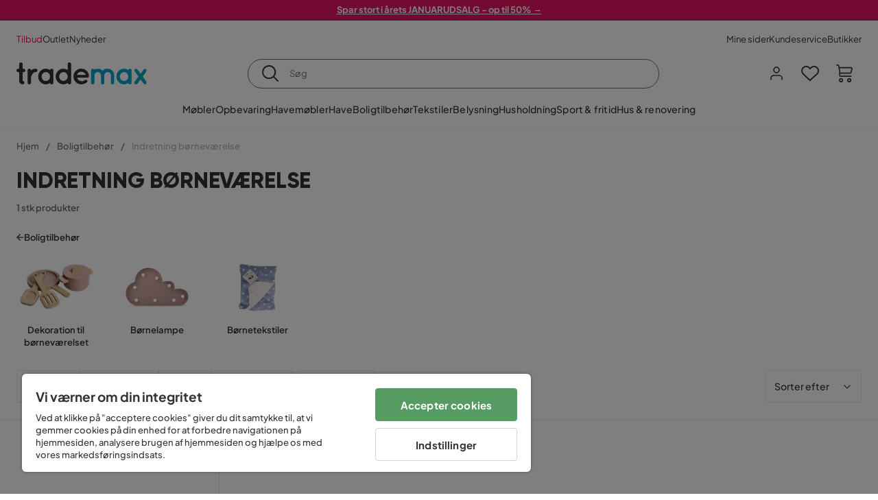

--- FILE ---
content_type: text/html; charset=utf-8
request_url: https://www.trademax.dk/boligtilbeh%C3%B8r/indretning-b%C3%B8rnev%C3%A6relse
body_size: 28742
content:
<!DOCTYPE html><html lang="da-DK"><head><meta name="viewport" content="width=device-width, initial-scale=1"/><script src="https://cdn.cookielaw.org/consent/a4cd8355-03c9-4e3b-9728-7e40b1d5771d/otSDKStub.js" data-document-language="true" type="text/javascript" charSet="UTF-8" data-domain-script="a4cd8355-03c9-4e3b-9728-7e40b1d5771d"></script><script type="text/javascript">function OptanonWrapper() {}</script><script defer="" src="https://t.adii.se/init.js"></script><link rel="stylesheet" href="/static/globals.cabfd318a8a0ff356a50.css"/><script><!-- Google Tag Manager -->
(function(w,d,s,l,i){w[l]=w[l]||[];w[l].push({'gtm.start':
    new Date().getTime(),event:'gtm.js'});var f=d.getElementsByTagName(s)[0],
    j=d.createElement(s),dl=l!='dataLayer'?'&l='+l:'';j.async=true;
    var domain=w.location.hostname.split('.').slice(-2).join('.');
    j.src='https://gtm.'+domain+'/gtm.js?id='+i+dl;f.parentNode.insertBefore(j,f);
    })(window,document,'script','dataLayer','GTM-5RVV2N93');
<!-- End Google Tag Manager --></script><meta name="theme-color" content="#000"/><title>Indretning børneværelse - Køb billigt online - Trademax.dk</title><meta data-excite="true" property="og:title" content="Indretning børneværelse - Køb billigt online - Trademax.dk"/><meta data-excite="true" name="description" content="Køb Indretning børneværelse hos Trademax. Lige nu udsalg med op til 60% rabat! ✔ 600 000 tilfredse kunder ✔ Kvikke leverancer ✔ Hjemmelevering &amp; 14 dages fortrydelse"/><meta data-excite="true" property="og:description" content="Køb Indretning børneværelse hos Trademax. Lige nu udsalg med op til 60% rabat! ✔ 600 000 tilfredse kunder ✔ Kvikke leverancer ✔ Hjemmelevering &amp; 14 dages fortrydelse"/><link rel="canonical" href="https://www.trademax.dk/boligtilbeh%C3%B8r/indretning-b%C3%B8rnev%C3%A6relse" data-excite="true"/><link rel="og:url" href="https://www.trademax.dk/boligtilbeh%C3%B8r/indretning-b%C3%B8rnev%C3%A6relse" data-excite="true"/><link rel="manifest" href="/webappmanifest" crossorigin="use-credentials"/><script>window.NT_VARIANTS = "1ACqs3XVm13Vv1oXHouAxv=1,1Kc2I84tvs24XXoRoTzGX8=1,1lGBsd07shAoEpxWPPwY3w=1,1sQfpbkL6Tw8QatyAP62WO=1,2sFHZeJZ1TB2YqZ2mywpF2=0,3Y0KdWKPOLVT1YA09RjmVT=0,3so6hTFNCLNd6JHXPR9rD9=1,45MjZH6IDgQP8VZ9r9u5Vx=0,4zNoqkwrsSCfXePCoHK6hk=0,5BZVNbG3ePGlVKfkhqvS4I=1,67rttRaXIJTC5rmBesctRf=1,6d5tfEfPC6HefYJJlmP8pG=1,6nmy5a9gJvd1ox2w7ApeMd=0,6tebSCjX2v5rCfZ1ub4mDc=0,6udZGITZTzJubLOhlahFzw=1,7cbJPpJPdRjsFaglB5sxxT=1,7t6Ld1u9QQDS7fW9If5wzf=1,7vmE2XBCiTPExQjDNXw8kt=0";window.NT_API_KEY = "1d259c26-33ee-4a44-951c-f77204d77cda";window.NT_ENV = "main";</script></head><body><script>document.addEventListener('load',function(e) {  if (e.target instanceof HTMLImageElement){ e.target.style.opacity = '1'}},{ capture: true });</script><noscript aria-hidden="true"><style>img {opacity: 1!important;}</style></noscript><div id="container"><style data-glitz="">.a{flex-direction:column;-webkit-box-orient:vertical;-webkit-box-direction:normal}.b{min-height:100vh}.c{display:-webkit-box;display:-moz-box;display:-ms-flexbox;display:-webkit-flex;display:flex}.d{margin-bottom:0}.e{margin-top:0}.f{margin-right:0}.g{margin-left:0}.h{padding-bottom:0}.i{padding-top:0}.j{padding-right:0}.k{padding-left:0}</style><div class="a b c d e f g h i j k"><style data-glitz="">.m{z-index:8}.n{padding-right:16px}.o{padding-left:16px}.p{background-color:#F5F5F5}.q{transform:translateY(-100%)}.r{line-height:30px}.s{height:30px}.t{top:-30px}.u{position:absolute}.l:focus{transform:translateY(40px)}</style><a href="#maincontent" class="l m n o p q r s t u">Spring overskrift over og gå videre.</a><div style="display:contents"><style data-glitz="">.v{justify-content:space-between;-webkit-box-pack:justify}.w{align-items:center;-webkit-box-align:center}</style><div class="v w c"><style data-glitz="">.x{width:-webkit-fill-available}.z{color:#ffffff}.a0{background-color:#E61363}.a1{z-index:6}.a4{text-decoration:none}.y:hover{color:#ffffff}.a3:hover{text-decoration:none}.a2:visited{color:inherit}</style><a class="x y z a0 a1 a2 a3 a4" data-spa-link="true" href="/tilbud"><style data-glitz="">.a5{padding-bottom:4px}.a6{padding-top:4px}.a7{text-align:center}.a8{color:inherit}.a9{min-height:30px}.aa{width:100%}@media (max-width: 1175px){.ae{padding-right:8px}.af{padding-left:8px}}@media (min-width: 1176px){.ab{padding-right:24px}.ac{padding-left:24px}.ag{max-width:1280px}.ah{margin-right:auto}.ai{margin-left:auto}}</style><div class="a5 a6 a7 a8 a9 aa n o ab ac ae af ag ah ai"><style data-glitz="">.aj{line-height:20px}.ak{font-size:13px}@media (max-width: 1175px){.al{margin-bottom:0}}</style><p style="text-align:center" class="aj ak d al"><span style="text-decoration:underline"><strong>Spar stort i årets JANUARUDSALG - op til 50% →</strong></span></p></div></a></div></div><style data-glitz="">.am{background-color:#FFFFFF}</style><div class="am a1"><style data-glitz="">.an{padding-bottom:12px}.ao{padding-top:12px}.ap{height:52px}.aq{flex-direction:row;-webkit-box-orient:horizontal;-webkit-box-direction:normal}</style><nav class="an ao ap v aq c n o ab ac ae af aa ag ah ai"><style data-glitz="">.ar{gap:32px}.as{list-style:none}</style><ul class="ar w c as h i j k d e f g"><li><style data-glitz="">.av{color:#ff0060}.ax{font-weight:400}.at:visited{color:#ff0060}.au:hover{color:#ff0060}.aw:hover{text-decoration:underline}</style><a class="at au av aw ax ak a4" data-spa-link="true" href="/tilbud">Tilbud</a></li><li><style data-glitz="">.b0{color:#333333}.ay:visited{color:#333333}.az:hover{color:#333333}</style><a class="ay az b0 aw ax ak a4" data-spa-link="true" href="/tilbud/outlet">Outlet</a></li><li><a class="ay az b0 aw ax ak a4" data-spa-link="true" href="/nyheder">Nyheder</a></li></ul><ul class="ar w c as h i j k d e f g"><li><a class="ay az b0 aw ax ak a4" data-spa-link="true" href="/mine-sider">Mine sider</a></li><li><a target="_blank" class="ay az b0 aw ax ak a4" href="https://support.trademax.dk/">Kundeservice</a></li><li><a class="ay az b0 aw ax ak a4" data-spa-link="true" href="/butikker">Butikker</a></li></ul></nav></div><style data-glitz="">.b1{top:-1px}.b2{position:-webkit-sticky;position:sticky}.b3{align-items:inherit;-webkit-box-align:inherit}</style><header class="am b1 aa a1 b2 b3 a"><style data-glitz="">.b4{grid-template-columns:auto 1fr auto;-ms-grid-columns:auto 1fr auto}.b5{display:-ms-grid;display:grid}</style><div class="w b4 b5 n o ab ac ae af aa ag ah ai"><style data-glitz="">.b6:hover{color:inherit}</style><a aria-label="Gå til startsiden" class="a2 b6 a3 a4 a8" data-spa-link="true" href="/"><style data-glitz="">.b7{height:auto}.b8{width:146px}.ba{display:block}@media (min-width: 1176px){.b9{width:190px}}</style><svg xmlns="http://www.w3.org/2000/svg" fill="none" viewBox="0 0 146.63 25.06" class="b7 b8 b9 ba"><g clip-path="url(#trademax-logo_svg__a)"><path fill="#333" d="M7.86 7.151a2.047 2.047 0 011.416.577 1.879 1.879 0 010 2.766 1.907 1.907 0 01-1.416.577h-.91v9.978a1.909 1.909 0 011.382.577c.368.38.575.887.577 1.416A1.958 1.958 0 016.949 25a3.767 3.767 0 01-2.8-1.154 3.82 3.82 0 01-1.147-2.8v-9.948H1.957a1.91 1.91 0 01-1.383-.577A1.988 1.988 0 010 9.108a1.91 1.91 0 01.577-1.383 1.91 1.91 0 011.383-.577h1.042V1.956A1.91 1.91 0 013.576.577C3.956.209 4.463.002 4.992 0a1.91 1.91 0 011.383.577 1.91 1.91 0 01.577 1.383v5.192l.908-.001zm8.567 2.159a5.974 5.974 0 012.26-1.552 6.606 6.606 0 012.596-.577 2.5 2.5 0 011.72.54 1.782 1.782 0 01.54 1.315c.003.502-.19.985-.54 1.346a1.833 1.833 0 01-1.346.577c-2.226 0-3.981 1.787-5.263 5.397v6.813a1.836 1.836 0 01-.577 1.346 1.883 1.883 0 01-1.382.54 1.844 1.844 0 01-1.887-1.881V9.039a1.683 1.683 0 01.54-1.315 1.805 1.805 0 011.346-.54 1.882 1.882 0 011.382.54 1.815 1.815 0 01.577 1.315v.27h.034zm10.525 13.122a8.985 8.985 0 01-2.463-6.308 8.92 8.92 0 012.463-6.346 7.92 7.92 0 016.072-2.627 8.129 8.129 0 014.756 1.586c.108-.43.342-.819.673-1.114.344-.303.792-.46 1.25-.438a1.8 1.8 0 011.282.577 1.86 1.86 0 01.54 1.346v14.066a1.805 1.805 0 01-.54 1.346 1.762 1.762 0 01-1.282.54 1.827 1.827 0 01-1.25-.439 1.898 1.898 0 01-.673-1.113 8.212 8.212 0 01-10.828-1.08v.004zm1.383-6.308a5.257 5.257 0 001.315 3.643 4.296 4.296 0 003.373 1.45 4.415 4.415 0 003.407-1.45 5.104 5.104 0 001.346-3.61 5.243 5.243 0 00-1.346-3.643 4.502 4.502 0 00-6.713-.033 5.013 5.013 0 00-1.382 3.643zm33.193 6.983a1.836 1.836 0 01-.577 1.346 1.815 1.815 0 01-1.315.577 1.91 1.91 0 01-1.282-.439 2.173 2.173 0 01-.673-1.08 8.642 8.642 0 01-4.858 1.553 8.218 8.218 0 01-6.14-2.631 8.76 8.76 0 01-2.53-6.308 8.76 8.76 0 012.53-6.308 8.217 8.217 0 016.14-2.63 8.09 8.09 0 014.794 1.516v-6.78a1.836 1.836 0 01.577-1.346 1.956 1.956 0 012.767 0 1.89 1.89 0 01.577 1.346l-.01 21.184zm-8.67-1.953a4.527 4.527 0 003.374-1.485 4.915 4.915 0 001.416-3.542 5.166 5.166 0 00-1.383-3.576 4.41 4.41 0 00-3.406-1.518 4.462 4.462 0 00-3.407 1.518 5.018 5.018 0 00-1.383 3.576 4.914 4.914 0 001.417 3.542 4.476 4.476 0 003.373 1.485zm28.639-5.536a1.702 1.702 0 01-.506 1.282 1.868 1.868 0 01-1.382.472H68.24a4.171 4.171 0 001.215 2.362 5.059 5.059 0 003.34 1.585 5.266 5.266 0 003.81-.877 1.931 1.931 0 011.417-.577 1.484 1.484 0 011.25.473 1.592 1.592 0 010 2.327 8.762 8.762 0 01-6.308 2.328 8.354 8.354 0 01-6.274-2.63 9.038 9.038 0 010-12.616 8.145 8.145 0 016.106-2.63 8.461 8.461 0 016.039 2.327 8.637 8.637 0 012.664 5.97l-.002.204zm-8.635-5.06a5.137 5.137 0 00-3.34 1.282 4.62 4.62 0 00-1.518 2.5h10.12a4.865 4.865 0 00-1.721-2.428 5.962 5.962 0 00-3.541-1.354z"></path><path fill="#00A5C6" d="M85.848 25.029l-.371-.034a2.369 2.369 0 01-1.114-.673 1.888 1.888 0 01-.438-1.18V9.073a1.883 1.883 0 01.54-1.383 1.805 1.805 0 011.346-.54 1.716 1.716 0 011.72 1.08 7.507 7.507 0 013.811-1.08 7.197 7.197 0 015.634 2.463 6.768 6.768 0 015.401-2.463 7.427 7.427 0 015.464 2.192 7.257 7.257 0 012.193 5.296v8.467a1.914 1.914 0 01-1.176 1.74 1.912 1.912 0 01-2.063-.394 1.835 1.835 0 01-.577-1.346v-8.433a3.548 3.548 0 00-1.08-2.596 3.624 3.624 0 00-5.126-.034 3.677 3.677 0 00-1.148 2.53v8.602a1.805 1.805 0 01-.539 1.346 1.783 1.783 0 01-1.315.54 1.891 1.891 0 01-1.347-.577 1.73 1.73 0 01-.606-1.316v-8.596a3.643 3.643 0 00-1.114-2.53 3.461 3.461 0 00-2.563-1.046 3.685 3.685 0 00-3.643 3.677v8.466l-.034.237v.1l-.101.203v.168a1.768 1.768 0 01-1.754 1.182zm29.111-2.597a8.986 8.986 0 01-2.463-6.308 8.92 8.92 0 012.463-6.346 7.915 7.915 0 016.072-2.63 8.13 8.13 0 014.756 1.585c.107-.43.342-.819.673-1.114.344-.303.792-.46 1.25-.438a1.797 1.797 0 011.281.577 1.858 1.858 0 01.54 1.346v14.07a1.804 1.804 0 01-.54 1.346 1.754 1.754 0 01-1.281.54 1.827 1.827 0 01-1.25-.439 1.895 1.895 0 01-.673-1.113 8.213 8.213 0 01-10.828-1.08v.004zm1.382-6.308a5.26 5.26 0 001.316 3.643 4.288 4.288 0 003.373 1.45 4.419 4.419 0 003.407-1.45 5.104 5.104 0 001.346-3.61 5.247 5.247 0 00-1.346-3.643 4.505 4.505 0 00-6.713-.033 5.004 5.004 0 00-1.382 3.643h-.001zm28.099-8.703a1.829 1.829 0 011.383.338 1.797 1.797 0 01.742 1.214 1.742 1.742 0 01-.337 1.346l-4.216 5.836 4.25 5.903a1.692 1.692 0 01.337 1.382 1.546 1.546 0 01-.709 1.181c-.363.264-.8.406-1.25.405a2.22 2.22 0 01-1.451-.776l-3.576-4.891-3.575 4.891a1.798 1.798 0 01-1.383.776 1.89 1.89 0 01-1.215-.405 1.848 1.848 0 01-.711-1.939c.058-.237.162-.46.307-.657l4.283-5.903-4.283-5.865a1.59 1.59 0 01-.338-1.346 1.857 1.857 0 012.091-1.552c.495.083.94.348 1.25.742l3.576 4.79 3.576-4.79a2.389 2.389 0 011.249-.68z"></path></g><defs><clipPath id="trademax-logo_svg__a"><path fill="#fff" d="M0 0h146.154v25H0z"></path></clipPath></defs></svg></a><style data-glitz="">.bb{border-bottom-color:#F5F5F5}.bc{border-bottom-style:solid}.bd{border-bottom-width:0}@media (max-width: 1175px){.bi{min-height:-webkit-fit-content;min-height:-moz-fit-content;min-height:fit-content}.bj{border-bottom-color:#F5F5F5}.bk{border-bottom-style:solid}.bl{border-bottom-width:1px}.bm{padding-bottom:12px}.bn{padding-left:12px}.bo{padding-right:12px}}@media (min-width: 1176px){.be{justify-self:center;-ms-grid-column-align:center}.bf{margin-right:40px}.bg{margin-left:40px}.bh{max-width:600px}}</style><div class="bb bc bd aa be bf bg bh bi bj bk bl bm bn bo"><style data-glitz="">.bp{justify-self:center;-ms-grid-column-align:center}.bq{padding-right:12px}.br{padding-left:12px}.bs{position:relative}.bt{z-index:1}.bu{border-radius:50px}.bv{border-bottom-color:#6C6C6C}.bw{border-bottom-width:1px}.bx{border-top-style:solid}.by{border-top-color:#6C6C6C}.bz{border-top-width:1px}.c0{border-right-style:solid}.c1{border-right-color:#6C6C6C}.c2{border-right-width:1px}.c3{border-left-style:solid}.c4{border-left-color:#6C6C6C}.c5{border-left-width:1px}</style><form action="/search" class="am bp bq br bs aa bt c bu bc bv bw bx by bz c0 c1 c2 c3 c4 c5 b0"><style data-glitz="">.c6{transition-duration:100ms}.c7{transition-timing-function:ease-in-out}.c8{transition-property:border-color;-webkit-transition-property:border-color;-moz-transition-property:border-color}.c9{height:41px}</style><div role="combobox" aria-haspopup="listbox" aria-owns="suggestions" aria-expanded="false" class="c6 c7 c8 aa c9 w v c"><style data-glitz="">.ca{padding-bottom:8px}.cb{padding-top:8px}.cc{padding-right:8px}.cd{padding-left:8px}.cg{border-radius:0}.ch{font-weight:500}.ci{justify-content:center;-webkit-box-pack:center}.cj{display:-webkit-inline-box;display:-moz-inline-box;display:-ms-inline-flexbox;display:-webkit-inline-flex;display:inline-flex}.cr{background-color:transparent}.cs{font-size:14px}.ct{transition-timing-function:ease-out}.cu{transition-duration:200ms}.cv{transition-property:color, background, opacity, border-color;-webkit-transition-property:color, background, opacity, border-color;-moz-transition-property:color, background, opacity, border-color}.cw{user-select:none;-webkit-user-select:none;-ms-user-select:none}.cx{border-bottom-style:none}.cy{border-top-style:none}.cz{border-right-style:none}.d0{border-left-style:none}.d1{font-variant:inherit}.d2{font-style:inherit}@media (hover: hover){.ck:hover{cursor:pointer}.cl:hover{border-bottom-color:transparentcc}.cm:hover{border-top-color:transparentcc}.cn:hover{border-right-color:transparentcc}.co:hover{border-left-color:transparentcc}.cp:hover{background-color:transparentcc}.cq:hover{color:inherit}}@media (max-width: 1175px){.ce{padding-right:4px}.cf{padding-left:4px}}</style><button type="submit" aria-label="Søg" class="ca cb cc cd ce cf cg ch w ci cj ck cl cm cn co cp cq a8 cr cs ct cu cv cw cx cy cz d0 d1 d2"><style data-glitz="">.d3{font-size:16px}.d4{width:1.5em}.d5{height:1.5em}</style><svg xmlns="http://www.w3.org/2000/svg" fill="currentColor" viewBox="0.5 0 19.98 19.98" class="d3 d4 d5 ba"><path clip-rule="evenodd" d="M20.255 18.58l-4.808-4.809A8.431 8.431 0 008.929 0 8.428 8.428 0 00.5 8.429a8.428 8.428 0 008.429 8.428 8.384 8.384 0 005.338-1.906l4.809 4.804a.833.833 0 001.18-1.175zM8.93 15.18c-3.727 0-6.756-3.029-6.756-6.751A6.763 6.763 0 018.93 1.673c3.722 0 6.755 3.033 6.755 6.756 0 3.722-3.033 6.75-6.755 6.75z"></path></svg></button><style data-glitz="">.d6{margin-left:8px}.d7{background-color:inherit}.dd{text-overflow:ellipsis}.de{overflow:hidden}.df{white-space:nowrap}.d8:focus{outline-style:none}.d9:focus{border-bottom-style:none}.da:focus{border-top-style:none}.db:focus{border-right-style:none}.dc:focus{border-left-style:none}</style><input role="searchbox" aria-label="Søg" aria-autocomplete="list" aria-controls="suggestions" name="q" autoComplete="off" placeholder="Søg" class="ak d6 h i j k d7 aa d8 d9 da db dc cx cy cz d0 dd de df" value=""/></div></form></div><style data-glitz="">.dg{justify-self:end;-ms-grid-column-align:end}</style><div class="dg w c"><style data-glitz="">.dh{flex-shrink:0}</style><div class="dh an ao bq br a w ci c"><style data-glitz="">.di{fill:#E9E9E9}.dj{cursor:pointer}@media (hover: hover){.dn:hover{background-color:inherit}}@media (max-width: 1175px){.dk{padding-top:12px}.dl{padding-right:9px}.dm{padding-left:9px}}</style><a id="login-button" aria-label="Log ind" aria-expanded="false" title="Log ind" class="di h i j k w c dj bm dk dl dm dn cg ch ci ck cl cm cn co cq a8 cr cs ct cu cv b6 a3 a4" data-spa-link="true" href="/login"><style data-glitz="">.do{stroke-width:1.6px}.dp{height:24px}.dq{width:24px}</style><svg xmlns="http://www.w3.org/2000/svg" viewBox="0 0 24 24" fill="none" stroke="currentColor" stroke-width="2" stroke-linecap="round" stroke-linejoin="round" class="do dp dq ba"><path d="M20 21v-2a4 4 0 00-4-4H8a4 4 0 00-4 4v2"></path><circle cx="12" cy="7" r="4"></circle></svg></a></div><div class="dh an ao bq br a w ci c"><style data-glitz="">.dr{overflow:visible}@media (max-width: 1175px){.ds{padding-right:10px}.dt{padding-left:10px}}</style><button aria-label="Favoritter 0" aria-expanded="false" type="button" class="dr bs bm dk ds dt h i j k w a c dj dn cg ch ci ck cl cm cn co cq a8 cr cs ct cu cv cw cx cy cz d0 d1 d2"><div class="bs"><style data-glitz="">.du{stroke-width:1.5px}.dv{height:26px}.dw{width:26px}</style><svg xmlns="http://www.w3.org/2000/svg" fill="none" stroke="currentColor" viewBox="-0.8 -0.5 20.5 17" class="du dv dw ba"><path d="M17.3 1.3a5 5 0 00-7.2.6l-.6.7L9 2a5 5 0 00-4-2 5 5 0 00-3.5 1.5 4.9 4.9 0 000 7L9.3 16l8.3-7.5A4.9 4.9 0 0019 4.8a5 5 0 00-1.7-3.5z"></path></svg></div></button></div><div class="dh an ao bq br a w ci c"><button aria-label="Indkøbskurv Du har 0 varer i din indkøbskurv" aria-expanded="false" type="button" class="h i j k w a c bm dk ds dt dn cg ch ci ck cl cm cn co cq a8 cr cs ct cu cv cw cx cy cz d0 d1 d2"><div class="bs"><svg xmlns="http://www.w3.org/2000/svg" viewBox="2 0.65 16.6 18.2" class="do dv dw ba"><path fill="currentColor" d="M18.26 3.86A1.57 1.57 0 0017 3.25H5.32l-.18-1.09A1.76 1.76 0 003.44.65H2v1.2h1.44a.54.54 0 01.56.49l.73 4.39a9 9 0 01.13 1.56v3.36a1.61 1.61 0 001.58 1.6h11.03v-1.2H6.4a.41.41 0 01-.39-.4V10.1h10.07a1.59 1.59 0 001.54-1.21l.93-3.64a1.61 1.61 0 00-.29-1.39zM17.39 5l-.93 3.6a.41.41 0 01-.38.3H6v-.61a11.5 11.5 0 00-.14-1.76l-.34-2.08H17a.36.36 0 01.3.15.41.41 0 01.09.4zM6.9 14.65a2.1 2.1 0 102.1 2.1 2.1 2.1 0 00-2.1-2.1zm0 3a.9.9 0 11.9-.9.9.9 0 01-.9.9zm8.34-3a2.1 2.1 0 102.1 2.1 2.1 2.1 0 00-2.1-2.1zm0 3a.9.9 0 11.9-.9.9.9 0 01-.9.9z"></path></svg></div></button></div></div></div><div class="bb bc bw"><style data-glitz="">.dx{height:55px}</style><nav class="ci aq c aa dx n o ab ac ae af ag ah ai"><ul class="ar c as h i j k d e f g"><style data-glitz="">.dy{height:100%}</style><li class="de ci w c dy"><style data-glitz="">.dz{font-family:Plus Jakarta Sans}.e1{letter-spacing:0.2px}.e0:hover{cursor:pointer}</style><a aria-haspopup="true" aria-expanded="false" aria-owns="MøblerMenu" aria-hidden="false" class="ch dz cs e0 a3 e1 bs w c dy cr a2 b6 a4 a8" data-spa-link="true" href="/m%C3%B8bler">Møbler</a></li><li class="de ci w c dy"><a aria-haspopup="true" aria-expanded="false" aria-owns="OpbevaringMenu" aria-hidden="false" class="ch dz cs e0 a3 e1 bs w c dy cr a2 b6 a4 a8" data-spa-link="true" href="/opbevaring">Opbevaring</a></li><li class="de ci w c dy"><a aria-haspopup="true" aria-expanded="false" aria-owns="HavemøblerMenu" aria-hidden="false" class="ch dz cs e0 a3 e1 bs w c dy cr a2 b6 a4 a8" data-spa-link="true" href="/havem%C3%B8bler">Havemøbler</a></li><li class="de ci w c dy"><a aria-haspopup="true" aria-expanded="false" aria-owns="HaveMenu" aria-hidden="false" class="ch dz cs e0 a3 e1 bs w c dy cr a2 b6 a4 a8" data-spa-link="true" href="/have">Have </a></li><li class="de ci w c dy"><a aria-haspopup="true" aria-expanded="false" aria-owns="BoligtilbehørMenu" aria-hidden="false" class="ch dz cs e0 a3 e1 bs w c dy cr a2 b6 a4 a8" data-spa-link="true" href="/boligtilbeh%C3%B8r">Boligtilbehør</a></li><li class="de ci w c dy"><a aria-haspopup="true" aria-expanded="false" aria-owns="TekstilerMenu" aria-hidden="false" class="ch dz cs e0 a3 e1 bs w c dy cr a2 b6 a4 a8" data-spa-link="true" href="/tekstiler">Tekstiler</a></li><li class="de ci w c dy"><a aria-haspopup="true" aria-expanded="false" aria-owns="BelysningMenu" aria-hidden="false" class="ch dz cs e0 a3 e1 bs w c dy cr a2 b6 a4 a8" data-spa-link="true" href="/belysning">Belysning</a></li><li class="de ci w c dy"><a aria-haspopup="true" aria-expanded="false" aria-owns="HusholdningMenu" aria-hidden="false" class="ch dz cs e0 a3 e1 bs w c dy cr a2 b6 a4 a8" data-spa-link="true" href="/husholdning">Husholdning</a></li><li class="de ci w c dy"><a aria-haspopup="true" aria-expanded="false" aria-owns="Sport&amp;fritidMenu" aria-hidden="false" class="ch dz cs e0 a3 e1 bs w c dy cr a2 b6 a4 a8" data-spa-link="true" href="/sport-fritid">Sport &amp; fritid</a></li><li class="de ci w c dy"><a aria-haspopup="true" aria-expanded="false" aria-owns="Hus&amp;renoveringMenu" aria-hidden="false" class="ch dz cs e0 a3 e1 bs w c dy cr a2 b6 a4 a8" data-spa-link="true" href="/hus-renovering">Hus &amp; renovering</a></li></ul></nav></div></header><div tabindex="0"></div><div tabindex="-1"><style data-glitz="">.e2{display:none}.e3{width:440px}.e4{bottom:0}.e5{top:0}.e6{left:100%}.e7{will-change:transform}.e8{background-color:white}.e9{max-width:100%}.ea{position:fixed}</style><div class="e2 e3 e4 e5 e6 e7 e8 e9 a ea"><div class="bb bw bc w c"><style data-glitz="">.eb{flex-grow:1;-webkit-box-flex:1}.ec{padding-bottom:16px}.ed{padding-top:16px}</style><div class="eb w c ec ed n o"><h3 class="d ch d3">Indkøbskurv</h3></div><style data-glitz="">@media (hover: hover){.ee:hover{background-color:transparent}}</style><button aria-label="Luk" autofocus="" type="button" class="ec ed n o d3 ee cg ch w ci cj ck cl cm cn co cq a8 cr ct cu cv cw cx cy cz d0 d1 d2"><svg xmlns="http://www.w3.org/2000/svg" fill="none" stroke="currentColor" stroke-linecap="square" stroke-miterlimit="10" stroke-width="2" viewBox="0 0 32 32" class="d4 d5 ba"><path d="M16 16l-8.66 8.66L16 16 7.34 7.34 16 16l8.66-8.66L16 16l8.66 8.66z"></path></svg></button></div><style data-glitz="">.ef{overflow-y:auto}@media (min-width: 1176px){.eg::-webkit-scrollbar-thumb{background-color:rgba(0, 0, 0, 0.2)}.eh::-webkit-scrollbar-track{background-color:#F5F5F5}.ei::-webkit-scrollbar{width:4px}}</style><div class="ef eb eg eh ei"><style data-glitz="">.ej{margin-bottom:40px}.ek{margin-top:40px}</style><h3 class="ch ej ek a7">Kurven er tom</h3></div><style data-glitz="">@media (min-width: 1176px){.el{padding-top:20px}.em{padding-bottom:16px}.en{padding-right:16px}.eo{padding-left:16px}}</style><footer class="p ed an bq br dh el em en eo"><style data-glitz="">.fa{color:#6C6C6C}.fb{padding-right:20px}.fc{padding-left:20px}.ep[disabled]:hover{opacity:0.4}.eq[disabled]:hover{border-bottom-color:#23AA83}.er[disabled]:hover{border-top-color:#23AA83}.es[disabled]:hover{border-right-color:#23AA83}.et[disabled]:hover{border-left-color:#23AA83}.eu[disabled]:hover{background-color:#23AA83}.ev[disabled]:hover{color:#FFFFFF}.ew[disabled]{opacity:0.4}.ex[disabled]{border-bottom-color:#23AA83}.ey[disabled]{border-top-color:#23AA83}.ez[disabled]{border-right-color:#23AA83}.f0[disabled]{border-left-color:#23AA83}.f1[disabled]{background-color:#23AA83}.f2[disabled]{color:#FFFFFF}@media (hover: hover){.f3:hover{cursor:default}.f4:hover{border-bottom-color:#F5F5F5cc}.f5:hover{border-top-color:#F5F5F5cc}.f6:hover{border-right-color:#F5F5F5cc}.f7:hover{border-left-color:#F5F5F5cc}.f8:hover{background-color:#F5F5F5}.f9:hover{color:#6C6C6C}}</style><a aria-disabled="true" data-test-id="to-checkout-button" class="aa ep eq er es et eu ev ew ex ey ez f0 f1 f2 cg ch w ci cj f3 f4 f5 f6 f7 f8 f9 fa p d3 an ao fb fc ct cu cv b6 a3 a4" data-spa-link="true" href="/checkout">Til kassen</a></footer></div></div><div tabindex="0"></div><style data-glitz="">@media (max-width: 1175px){.fd{margin-top:55px}}</style><main id="maincontent" class="fd a e9 c eb dy"><style data-glitz="">.fe{margin-bottom:20px}@media (min-width: 1176px){.ff{margin-bottom:32px}}</style><div class="fe ff"><style data-glitz="">.fg{overflow-y:hidden}.fh{overflow-x:auto}@media (max-width: 1175px){.fi{line-height:normal}}</style><div class="n o ab ac ae af fg fh df an ao fi aa ag ah ai"><style data-glitz="">@media (max-width: 1175px){.fj{text-align:left}}</style><nav class="dp fj"><style data-glitz="">.fo{word-break:break-all}.fk:last-child:after{content:normal}.fl:after{margin-right:10px}.fm:after{margin-left:10px}.fn:after{content:"/"}@media (max-width: 1175px){.fp:last-child{margin-right:16px}.fq:first-child{margin-left:16px}}</style><span class="fk fl fm fn fo fa ak fp fq"><style data-glitz="">.fr:visited:hover{color:#333333}.fs:visited{color:#6C6C6C}</style><a class="fr fs az fa df a3 a4" data-spa-link="true" href="/">Hjem</a></span><span class="fk fl fm fn fo fa ak fp fq"><a class="fr fs az fa df a3 a4" data-spa-link="true" href="/boligtilbeh%C3%B8r">Boligtilbehør</a></span><span class="fk fl fm fn fo fa ak fp fq"><style data-glitz="">.ft{opacity:0.5}</style><span class="ft fa ak df">Indretning børneværelse</span></span></nav></div><div data-scroll-id="product-listing" class="a c"><style data-glitz="">@media (min-width: 1176px){.fu{margin-right:0}.fv{margin-left:0}.fw{max-width:unset}}</style><div class="fu fv fw aa"><style data-glitz="">.fx{margin-bottom:32px}@media (max-width: 1175px){.fy{padding-right:40px}.fz{padding-left:40px}}@media (min-width: 1176px){.g0{margin-bottom:24px}}</style><div class="fx bs fy fz g0 aa ag ah ai n o ab ac"><style data-glitz="">.g1{text-transform:uppercase}.g2{font-family:Gilroy}.g3{font-size:32px}@media (max-width: 1175px){.g4{padding-bottom:4px}.g5{text-align:center}.g6{font-size:24px}}</style><h1 class="g1 d an cb g2 g3 g4 dk g5 g6">Indretning børneværelse</h1><style data-glitz="">.g7{font-weight:600}</style><div class="fa g7 ak g5"> 1 stk produkter</div></div></div><div class="aa ag ah ai"><div class="a c bs ab ac"><style data-glitz="">.g8{padding-bottom:24px}.g9{column-gap:8px}</style><a class="g8 g7 ak g9 w c a2 b6 a3 a4 a8" data-spa-link="true" href="/boligtilbeh%C3%B8r"><style data-glitz="">.ga{font-size:10px}.gc{transform:rotate(180deg)}@media (min-width: 1176px){.gb{font-size:7px}}</style><svg viewBox="0 0 10 10" fill="none" xmlns="http://www.w3.org/2000/svg" class="ga gb gc d4 d5 ba"><g fill="currentColor"><path d="M4.883 9.666l4.45-4.667-.89-.932-4.45 4.666.89.933z"></path><path d="M9.334 5L4.884.334l-.89.934 4.45 4.666.89-.934z"></path><path d="M8.181 5.547H0v-1.32H8.18v1.32z"></path></g></svg>Boligtilbehør</a><style data-glitz="">.gd{align-self:flex-start}</style><div class="fe gd ff bs e9"><div class="de e9"><style data-glitz="">.ge{row-gap:32px}.gf{column-gap:32px}.gg{grid-auto-flow:column}</style><ul class="f g ge gf gg b5 as h i j k d e"><style data-glitz="">.gh{width:100px}@media (min-width: 1176px){.gi{width:115px}}</style><a class="bs gh gi a2 b6 a3 a4 a8" data-spa-link="true" href="/boligtilbeh%C3%B8r/indretning-b%C3%B8rnev%C3%A6relse/dekoration-til-bornevaerelset"><style data-glitz="">.gj{object-fit:contain}.gk{height:66px}.gn{transition-timing-function:ease-in}.go{transition-property:opacity;-webkit-transition-property:opacity;-moz-transition-property:opacity}.gp{opacity:0}@media (min-width: 1176px){.gl{height:76px}.gm{width:100%}}</style><img loading="lazy" alt="Dekoration til børneværelset" title="Dekoration til børneværelset" height="512" width="768" srcSet="/assets/contentful/faov0eykzznw/2toSGSKd9yKIeq21nvZdr4/564952177f84e33d041112b180639311/image-2990054.jpg?preset=thumb 180w,/assets/contentful/faov0eykzznw/2toSGSKd9yKIeq21nvZdr4/564952177f84e33d041112b180639311/image-2990054.jpg?preset=thumb&amp;dpr=1.5 270w,/assets/contentful/faov0eykzznw/2toSGSKd9yKIeq21nvZdr4/564952177f84e33d041112b180639311/image-2990054.jpg?preset=thumb&amp;dpr=2 360w" src="/assets/contentful/faov0eykzznw/2toSGSKd9yKIeq21nvZdr4/564952177f84e33d041112b180639311/image-2990054.jpg?preset=thumb&amp;dpr=2" class="gj gk aa gl gm gn cu go gp e9"/><style data-glitz="">.gq{line-height:18px}.gr{margin-top:16px}</style><div class="gq gr a7 g7 ak">Dekoration til børneværelset</div></a><a class="bs gh gi a2 b6 a3 a4 a8" data-spa-link="true" href="/belysning/lamper/b%C3%B8rnelampe"><img loading="lazy" alt="Børnelampe" title="Børnelampe" height="512" width="768" srcSet="/assets/contentful/faov0eykzznw/6jXmcFOPUQ8KeosSMHe9a4/50543ff99ddb5d847ab520712b80b4ad/image-2990043.jpg?preset=thumb 180w,/assets/contentful/faov0eykzznw/6jXmcFOPUQ8KeosSMHe9a4/50543ff99ddb5d847ab520712b80b4ad/image-2990043.jpg?preset=thumb&amp;dpr=1.5 270w,/assets/contentful/faov0eykzznw/6jXmcFOPUQ8KeosSMHe9a4/50543ff99ddb5d847ab520712b80b4ad/image-2990043.jpg?preset=thumb&amp;dpr=2 360w" src="/assets/contentful/faov0eykzznw/6jXmcFOPUQ8KeosSMHe9a4/50543ff99ddb5d847ab520712b80b4ad/image-2990043.jpg?preset=thumb&amp;dpr=2" class="gj gk aa gl gm gn cu go gp e9"/><div class="gq gr a7 g7 ak">Børnelampe</div></a><a class="bs gh gi a2 b6 a3 a4 a8" data-spa-link="true" href="/tekstiler/b%C3%B8rnetekstiler"><img loading="lazy" alt="Børnetekstiler" title="Børnetekstiler" height="512" width="768" srcSet="/assets/contentful/faov0eykzznw/4cFb9fVcHTN1Hq8jixzX2x/e962beb0f543020644b470f989de5eb5/image-2990026.jpg?preset=thumb 180w,/assets/contentful/faov0eykzznw/4cFb9fVcHTN1Hq8jixzX2x/e962beb0f543020644b470f989de5eb5/image-2990026.jpg?preset=thumb&amp;dpr=1.5 270w,/assets/contentful/faov0eykzznw/4cFb9fVcHTN1Hq8jixzX2x/e962beb0f543020644b470f989de5eb5/image-2990026.jpg?preset=thumb&amp;dpr=2 360w" src="/assets/contentful/faov0eykzznw/4cFb9fVcHTN1Hq8jixzX2x/e962beb0f543020644b470f989de5eb5/image-2990026.jpg?preset=thumb&amp;dpr=2" class="gj gk aa gl gm gn cu go gp e9"/><div class="gq gr a7 g7 ak">Børnetekstiler</div></a></ul></div></div></div></div><style data-glitz="">.gs{margin-bottom:70px}</style><div class="gs aa ag ah ai"><style data-glitz="">.gt{margin-bottom:24px}</style><div class="gt c n o ab ac ae af"><div class="cc g9 c"><style data-glitz="">.h1{border-bottom-color:#E7E7E7}.h2{border-top-color:#E7E7E7}.h3{border-right-color:#E7E7E7}.h4{border-left-color:#E7E7E7}@media (hover: hover){.gv:hover{border-bottom-color:#E7E7E7}.gw:hover{border-top-color:#E7E7E7}.gx:hover{border-right-color:#E7E7E7}.gy:hover{border-left-color:#E7E7E7}.gz:hover{background-color:#FFFFFFcc}.h0:hover{color:#333333}}@media (max-width: 1175px){.gu{font-size:13px}}</style><button data-facet="colors" aria-haspopup="dialog" aria-expanded="false" aria-controls="productfilter-flyout" type="button" class="cg ch w c gu ci ck gv gw gx gy gz h0 bc h1 bw bx h2 bz c0 h3 c2 c3 h4 c5 b0 am cs an ao n o ct cu cv cw d1 d2">Farve<style data-glitz="">.h5{margin-right:-5px}.h6{margin-left:10px}</style><svg width="1.5em" height="1.5em" viewBox="0 0 24 24" fill="none" stroke="currentColor" stroke-linecap="square" stroke-miterlimit="10" stroke-width="2" class="h5 h6 ga"><path d="M18 9.75l-6 6-6-6"></path></svg></button><button data-facet="dimensions" aria-haspopup="dialog" aria-expanded="false" aria-controls="productfilter-flyout" type="button" class="cg ch w c gu ci ck gv gw gx gy gz h0 bc h1 bw bx h2 bz c0 h3 c2 c3 h4 c5 b0 am cs an ao n o ct cu cv cw d1 d2">Størrelse<svg width="1.5em" height="1.5em" viewBox="0 0 24 24" fill="none" stroke="currentColor" stroke-linecap="square" stroke-miterlimit="10" stroke-width="2" class="h5 h6 ga"><path d="M18 9.75l-6 6-6-6"></path></svg></button><button data-facet="price" aria-haspopup="dialog" aria-expanded="false" aria-controls="productfilter-flyout" type="button" class="cg ch w c gu ci ck gv gw gx gy gz h0 bc h1 bw bx h2 bz c0 h3 c2 c3 h4 c5 b0 am cs an ao n o ct cu cv cw d1 d2">Pris<svg width="1.5em" height="1.5em" viewBox="0 0 24 24" fill="none" stroke="currentColor" stroke-linecap="square" stroke-miterlimit="10" stroke-width="2" class="h5 h6 ga"><path d="M18 9.75l-6 6-6-6"></path></svg></button><button data-facet="material" aria-haspopup="dialog" aria-expanded="false" aria-controls="productfilter-flyout" type="button" class="cg ch w c gu ci ck gv gw gx gy gz h0 bc h1 bw bx h2 bz c0 h3 c2 c3 h4 c5 b0 am cs an ao n o ct cu cv cw d1 d2">Materiale<svg width="1.5em" height="1.5em" viewBox="0 0 24 24" fill="none" stroke="currentColor" stroke-linecap="square" stroke-miterlimit="10" stroke-width="2" class="h5 h6 ga"><path d="M18 9.75l-6 6-6-6"></path></svg></button></div><button aria-haspopup="dialog" aria-expanded="false" aria-controls="productfilter-flyout" type="button" class="cg ch w c gu ci ck gv gw gx gy gz h0 bc h1 bw bx h2 bz c0 h3 c2 c3 h4 c5 b0 am cs an ao n o ct cu cv cw d1 d2"><style data-glitz="">.h7{height:10px}.h8{width:13px}.h9{margin-right:8px}</style><svg viewBox="0 0 13 10" fill="none" xmlns="http://www.w3.org/2000/svg" class="dh h7 h8 h9 ba"><path fill-rule="evenodd" clip-rule="evenodd" d="M1 0h11a1 1 0 110 2H1a1 1 0 010-2zm1 4h9a1 1 0 110 2H2a1 1 0 010-2zm3 4h3a1 1 0 010 2H5a1 1 0 010-2z" fill="currentColor"></path></svg>Alle filtre</button><style data-glitz="">.ha{gap:8px}.hb{justify-content:flex-end;-webkit-box-pack:end}@media (max-width: 1175px){.hc{margin-bottom:16px}.hd{margin-right:16px}.he{margin-left:16px}.hf{grid-template-columns:repeat(auto-fit, minmax(170px, 1fr));-ms-grid-columns:repeat(auto-fit, minmax(170px, 1fr))}.hg{display:-ms-grid;display:grid}}</style><div class="ha eb hb c hc hd he hf hg"><div class="ch cs ci c"><style data-glitz="">.hh{font-size:inherit}</style><div class="eb dy hh a c"><input type="hidden" readonly="" value=""/><div id="select-label"><style data-glitz="">.hi{clip-path:inset(50%);-webkit-clip-path:inset(50%)}.hj{clip:rect(0 0 0 0)}.hk{border-top-width:0}.hl{border-right-width:0}.hm{border-left-width:0}.hn{margin-bottom:-1px}.ho{margin-top:-1px}.hp{margin-right:-1px}.hq{margin-left:-1px}.hr{height:1px}.hs{width:1px}</style><span class="df hi hj de h i j k bd cx hk cy hl cz hm d0 hn ho hp hq hr hs u">Sorter efter</span></div><style data-glitz="">.ht:focus-visible:focus-within{outline-color:black}.hu:focus-visible{outline-offset:4px}.hv:focus-visible{outline-style:solid}.hw:focus-visible{outline-width:2px}@media (max-width: 1175px){.hx{justify-content:center;-webkit-box-pack:center}}</style><div tabindex="0" role="combobox" aria-haspopup="listbox" aria-expanded="false" aria-controls="select-listbox" aria-labelledby="select-label" aria-activedescendant="option-undefined" class="ht hu hv hw ch cg hx gu bc h1 bw bx h2 bz c0 h3 c2 c3 h4 c5 cs an ao bq br dy dj w v c"><span>Sorter efter</span><style data-glitz="">.hy{transform:scaleY(1)}.hz{transition-property:transform;-webkit-transition-property:transform;-moz-transition-property:transform}.i0{font-size:11px}</style><svg width="1.5em" height="1.5em" viewBox="0 0 24 24" fill="none" stroke="currentColor" stroke-linecap="square" stroke-miterlimit="10" stroke-width="2" class="hy ct cu hz do dh d6 i0"><path d="M18 9.75l-6 6-6-6"></path></svg></div><style data-glitz="">.i1{min-width:140px}.i2{z-index:7}</style><div class="i1 i2 bs"></div><style data-glitz="">.i3{pointer-events:none}.i4{visibility:hidden}</style><div class="cs an ao n o df i3 i4 u"><div class="ha w c">Mest populære</div><div class="ha w c">Laveste pris</div><div class="ha w c">Højeste pris</div><div class="ha w c">Nyeste</div><div class="ha w c">Højeste rabat</div></div></div></div></div></div><!--$--><!--/$--><style data-glitz="">.i5{grid-template-columns:repeat(2, minmax(0, 1fr));-ms-grid-columns:repeat(2, minmax(0, 1fr))}@media (min-width: 769px){.i6{grid-template-columns:repeat(3, minmax(0, 1fr));-ms-grid-columns:repeat(3, minmax(0, 1fr))}}@media (min-width: 1176px){.i7{grid-template-columns:repeat(4, minmax(0, 1fr));-ms-grid-columns:repeat(4, minmax(0, 1fr))}}</style><ul class="h2 bx bz i5 b5 i6 i7 as h i j k d e f g"><style data-glitz="">@media (min-width: 1176px){.i8{padding-bottom:24px}.i9{padding-top:24px}.ia{padding-right:20px}.ib{padding-left:20px}}</style><li class="h3 c0 c2 h1 bc bw ec ed cc cd i8 i9 ia ib bs"><div role="article" class="aa dy a c bs"><a aria-labelledby="title-SYN0023753 desc-SYN0023753" aria-describedby="rating-SYN0023753 price-SYN0023753" class="a7 w b5 a2 b6 a3 a4 a8" data-spa-link="true" href="/boligtilbeh%C3%B8r/indretning-b%C3%B8rnev%C3%A6relse/dekoration-til-bornevaerelset/v%C3%A6gdekoration-b%C3%B8rnev%C3%A6relse/kroge-b%C3%B8rnev%C3%A6relse/t%C3%B8jstativ-forrest-oak-p3077166"><div class="aa eb"><style data-glitz="">.ic{padding-top:100%}</style><div class="ic de bs"><style data-glitz="">.id{left:0}</style><img loading="lazy" alt="Tøjstativ Forrest Oak, undefined" height="2000" width="3000" srcSet="/assets/blobs/boligtilbeh%C3%B8r-indretning-b%C3%B8rnev%C3%A6relse-dekoration-til-bornevaerelset-v%C3%A6gdekoration-b%C3%B8rnev%C3%A6relse-t%C3%B8jstativ-forrest-oak/SYN0023753(1)-5b60e7d63a.jpeg?preset=tiny 360w,/assets/blobs/boligtilbeh%C3%B8r-indretning-b%C3%B8rnev%C3%A6relse-dekoration-til-bornevaerelset-v%C3%A6gdekoration-b%C3%B8rnev%C3%A6relse-t%C3%B8jstativ-forrest-oak/SYN0023753(1)-5b60e7d63a.jpeg?preset=tiny&amp;dpr=1.5 540w,/assets/blobs/boligtilbeh%C3%B8r-indretning-b%C3%B8rnev%C3%A6relse-dekoration-til-bornevaerelset-v%C3%A6gdekoration-b%C3%B8rnev%C3%A6relse-t%C3%B8jstativ-forrest-oak/SYN0023753(1)-5b60e7d63a.jpeg?preset=tiny&amp;dpr=2 720w" src="/assets/blobs/boligtilbeh%C3%B8r-indretning-b%C3%B8rnev%C3%A6relse-dekoration-til-bornevaerelset-v%C3%A6gdekoration-b%C3%B8rnev%C3%A6relse-t%C3%B8jstativ-forrest-oak/SYN0023753(1)-5b60e7d63a.jpeg?preset=tiny&amp;dpr=2" sizes="40vw" class="gj dy aa id e5 u gn cu go gp e9"/></div></div><style data-glitz="">.ie{text-align:left}</style><div class="ie ca"><style data-glitz="">.if{margin-bottom:8px}.ig{display:-webkit-box}.ih{-webkit-box-orient:vertical}.ii{min-height:2lh}.ij{-webkit-line-clamp:2}@media (min-width: 1176px){.ik{font-size:16px}}</style><h2 id="title-SYN0023753" class="if aw ig ih ii ij dd de ch cs ik">Tøjstativ Forrest Oak</h2><style data-glitz="">@media (min-width: 1176px){.il{font-size:14px}}</style><div id="desc-SYN0023753" class="if fa fo ak il"></div><style data-glitz="">.im{align-items:flex-start;-webkit-box-align:start}</style><div class="im a c"><style data-glitz="">.in{padding-bottom:3px}.io{padding-top:3px}.ip{padding-right:6px}.iq{padding-left:6px}.ir{font-size:12px}.is{color:white}.it{background-color:black}.iu{column-gap:4px}</style><div class="in io ip iq g1 gq ir g7 is it iu c">Se prisen!</div><style data-glitz="">.iv{line-height:1.2}.iw{font-size:24px}.ix{column-gap:0.3em}.iy{flex-wrap:wrap;-webkit-box-lines:multiple}.iz{align-items:flex-end;-webkit-box-align:end}</style><div class="iv iw ix iy iz c"><style data-glitz="">.j0{clip-path:inset(100%);-webkit-clip-path:inset(100%)}</style><span class="de hj j0 bd hk hl hm h i j k hn ho hp hq hr hs u"> Pris</span><style data-glitz="">.j1{color:#000000}.j2{background-color:#FFD4E5}.j3{align-items:baseline;-webkit-box-align:baseline}.j4{padding-bottom:2px}.j5{padding-top:2px}.j6{padding-right:7px}.j7{padding-left:7px}.j8{font-weight:800}</style><span class="j1 j2 df j3 cj j4 j5 j6 j7 j8">899,-</span><span class="de hj j0 bd hk hl hm h i j k hn ho hp hq hr hs u">Original Pris</span><span class="ak ax fa">Ord. pris <!-- -->999,-</span></div><style data-glitz="">.j9{margin-top:12px}</style><div class="ak j9 ax fa">Tidligere laveste pris 899,-</div></div></div></a><style data-glitz="">.ja{right:-8px}.jb{top:-9px}.jc{border-radius:50%}</style><button aria-label="Læg til favoritter" aria-pressed="false" type="button" class="ak b0 ja jb u jc bd hk hl hm cj ch w ci ck cl cm cn co cp cq cr an ao bq br ct cu cv cw cx cy cz d0 d1 d2"><style data-glitz="">.jd{width:inherit}.je{justify-content:inherit;-webkit-box-pack:inherit}.jf{flex-direction:inherit;-webkit-box-orient:horizontal;-webkit-box-direction:normal}.jg{display:inherit}</style><div class="jd je b3 jf jg"><svg xmlns="http://www.w3.org/2000/svg" fill="none" stroke="currentColor" viewBox="-0.8 -0.5 20.5 17" aria-hidden="true" class="du d4 d5 ba"><path d="M17.3 1.3a5 5 0 00-7.2.6l-.6.7L9 2a5 5 0 00-4-2 5 5 0 00-3.5 1.5 4.9 4.9 0 000 7L9.3 16l8.3-7.5A4.9 4.9 0 0019 4.8a5 5 0 00-1.7-3.5z"></path></svg></div></button></div></li></ul></div><style data-glitz="">.jh{margin-bottom:16px}.ji{align-self:center;-ms-grid-row-align:center}</style><div class="jh ji c w a n o ab ac ae af"><div class="fa a7 ax cs">Viser <span class="g7">1</span> av <span class="g7">1</span> produkter</div></div><style data-glitz="">.jj{margin-top:32px}@media (min-width: 1176px){.jk{margin-top:70px}}</style><div class="jj jk n o ab ac ae af aa ag ah ai"><style data-glitz="">.jl{line-height:1.61803399}@media (max-width: 1175px){.jm{margin-bottom:20px}}</style><p class="fa ak jl gt jm"><span style="color:#000000;font-family:Roboto, RobotoDraft, Helvetica, Arial, sans-serif;white-space:pre-wrap">Børnenes værelser kan nogen gange føles svære at indrette da det både skal være indbydende og kreativt så børnene kan lege og have det sjovt her. Samtidigt er det vigtig at børneværelse indretningen er praktisk så der nemt kan ryddes op og pakkes væk. Her finder du alle de tænkelige indretningsprodukter til lige præcis børneværelset så det både er nemt at rydde op men samtidig gør rummet hyggeligt. Vælg blandt alt fra belysning og opbevaring til dekorative billeder og smukke sengesæt.</span></p><h2 class="gt ek">Inretning børneværelser - Alt du har brug for</h2><p class="fa ak jl gt jm">Et tilbagevendende problem med de fleste børneværelser er at det hurtigt bliver rodet. Børnene leger med legetøj som senere havner på gulvet. Sørg for at købe smukke og praktiske opbevaringsmuligheder som gør det nemt at rydde op og holde orden. Her finder du for eksempel smukke og trendy kasser fra InLiving. Hæng også kroge i kreativt design så slipper du for tøj på gulvet. Udover at børnenes værelser bør være praktiske og nemme at holde orden i, skal det selvfølgelig også være hyggeligt og fint. I vore sortiment af indretning til børneværelset kan du vælge blandt mange dejlige sengesæt i fine farver og mønster. Måske kan nogle pyntepuder og et sengetæppe gøre redning af sengen nemmere og motivere barnet til at selv gøre det?</p>
<p class="fa ak jl gt jm">Giv dine børn inspiration og kreativitet ved at hænge dekorative billeder på væggen. Måske har barnet et yndlingsdyr? Så vil et billede af dyret garanteret være en rigtig god idé. I vores store sortiment har vi samlet alt du og dine børn kan have brug for, for at få orden på børneværelset og samtidigt gøre indretningen hyggelig og sjovere. Med smukke trækasser på hjul, legetøj og hyggelige tæpper kommer du helt sikkert langt.</p></div></div></div></main><style data-glitz="">.jn{z-index:3}.jo{contain-intrinsic-size:600px}.jp{content-visibility:auto}.jq{color:#0064CA}.jr{background-color:#DCEFFE}</style><footer class="jn bs jo jp jq jr"><div style="display:contents"><style data-glitz="">.js{color:#E61363}.jt{background-color:#FBE7E9}</style><div class="de bs js jt"><style data-glitz="">.ju{height:240px}.jv{width:240px}.jw{right:-111px}.jx{top:-32px}</style><svg id="trademax-pattern_svg__Layer_2" xmlns="http://www.w3.org/2000/svg" viewBox="0 0 622.514 652.932" class="ju jv jw jx u ba"><defs><clipPath id="trademax-pattern_svg__clippath"><path class="trademax-pattern_svg__cls-4" transform="rotate(-52.29 311.257 326.466)" d="M41.572 141.538h539.369v369.857H41.572z"></path></clipPath><clipPath id="trademax-pattern_svg__clippath-1"><path class="trademax-pattern_svg__cls-4" d="M-1347.421 67.142h1920v1080h-1920z"></path></clipPath><style>.trademax-pattern_svg__cls-1{fill:#fbd1d5}.trademax-pattern_svg__cls-4{fill:none}</style></defs><g clip-path="url(#trademax-pattern_svg__clippath)" id="trademax-pattern_svg__Layer_1-2"><g clip-path="url(#trademax-pattern_svg__clippath-1)"><path class="trademax-pattern_svg__cls-1" d="M622.514 226.228l-2.978 3.852-117.301.55.001-.007 2.974-3.846 117.304-.549z"></path><path class="trademax-pattern_svg__cls-1" d="M476.217 113.115l28.995 113.663-2.974 3.846-.002.003-28.995-113.658-117.301.551-.002-.01 2.974-3.846 117.305-.549z"></path><path class="trademax-pattern_svg__cls-1" d="M329.916 0l28.998 113.666-2.973 3.846-.003.002L326.944 3.856l-.008-.001L329.916 0zM572.404 291.04l-117.299.547-.001-.005 2.974-3.846 117.304-.548-2.978 3.851z"></path><path class="trademax-pattern_svg__cls-1" d="M429.086 174.074l28.993 113.666-2.971 3.843-.002.003-28.993-113.661-117.302.55-.003-.007 2.97-3.843 117.308-.551z"></path><path class="trademax-pattern_svg__cls-1" d="M311.781 174.624l-2.974 3.847-.002.002-28.992-113.661-.008-.001 2.978-3.852 28.998 113.665zM525.275 351.995l-117.302.551v-.005l2.975-3.849 117.305-.548-2.978 3.851z"></path><path class="trademax-pattern_svg__cls-1" d="M381.956 235.03l28.993 113.666-2.973 3.846-28.993-113.66-117.304.553-.003-.007 2.974-3.846 117.306-.552z"></path><path class="trademax-pattern_svg__cls-1" d="M264.651 235.58l-2.975 3.85-28.993-113.662-.01.002 2.98-3.855 28.998 113.665zM478.144 412.954l-117.3.548v-.005l2.973-3.846 117.305-.549-2.978 3.852z"></path><path class="trademax-pattern_svg__cls-1" d="M334.825 295.99l28.995 113.662-2.974 3.846-.002.003-28.992-113.66-117.302.55-.003-.007 2.973-3.846 117.305-.549z"></path><path class="trademax-pattern_svg__cls-1" d="M217.52 296.539l-2.973 3.846-.002.003-28.993-113.661-.008-.002 2.978-3.851 28.998 113.665zM431.015 473.91l-117.304.553-.001-.005 2.976-3.848 117.307-.552-2.978 3.852z"></path><path class="trademax-pattern_svg__cls-1" d="M287.695 356.946l28.993 113.665-2.973 3.846-28.993-113.66-117.304.553-.003-.007 2.974-3.846 117.306-.551z"></path><path class="trademax-pattern_svg__cls-1" d="M170.389 357.498l-2.976 3.848-28.99-113.663-.012.003 2.982-3.857 28.996 113.668zM383.882 534.87l-117.302.551v-.007l2.975-3.846 117.304-.549-2.977 3.852z"></path><path class="trademax-pattern_svg__cls-1" d="M240.564 417.905l28.993 113.666-2.972 3.843-.002.002-28.992-113.66-117.304.553-.002-.01 2.972-3.843 117.307-.551z"></path><path class="trademax-pattern_svg__cls-1" d="M123.258 418.456l-2.974 3.846-.002.003L91.29 308.644l-.008-.002 2.978-3.851 28.998 113.665zM336.752 595.827l-117.302.55v-.005l2.976-3.848 117.304-.549-2.978 3.852z"></path><path class="trademax-pattern_svg__cls-1" d="M222.426 592.525l-2.975 3.849-28.993-113.661-117.301.555-.003-.007 2.975-3.848 117.302-.551 28.995 113.663zM76.129 479.412l-2.976 3.849L44.16 369.6h-.009l2.98-3.853 28.998 113.665z"></path></g></g></svg><style data-glitz="">.jy{left:-98px}.jz{bottom:-24px}</style><svg id="trademax-pattern_svg__Layer_2" xmlns="http://www.w3.org/2000/svg" viewBox="0 0 622.514 652.932" class="ju jv jy jz u ba"><defs><clipPath id="trademax-pattern_svg__clippath"><path class="trademax-pattern_svg__cls-4" transform="rotate(-52.29 311.257 326.466)" d="M41.572 141.538h539.369v369.857H41.572z"></path></clipPath><clipPath id="trademax-pattern_svg__clippath-1"><path class="trademax-pattern_svg__cls-4" d="M-1347.421 67.142h1920v1080h-1920z"></path></clipPath><style>.trademax-pattern_svg__cls-1{fill:#fbd1d5}.trademax-pattern_svg__cls-4{fill:none}</style></defs><g clip-path="url(#trademax-pattern_svg__clippath)" id="trademax-pattern_svg__Layer_1-2"><g clip-path="url(#trademax-pattern_svg__clippath-1)"><path class="trademax-pattern_svg__cls-1" d="M622.514 226.228l-2.978 3.852-117.301.55.001-.007 2.974-3.846 117.304-.549z"></path><path class="trademax-pattern_svg__cls-1" d="M476.217 113.115l28.995 113.663-2.974 3.846-.002.003-28.995-113.658-117.301.551-.002-.01 2.974-3.846 117.305-.549z"></path><path class="trademax-pattern_svg__cls-1" d="M329.916 0l28.998 113.666-2.973 3.846-.003.002L326.944 3.856l-.008-.001L329.916 0zM572.404 291.04l-117.299.547-.001-.005 2.974-3.846 117.304-.548-2.978 3.851z"></path><path class="trademax-pattern_svg__cls-1" d="M429.086 174.074l28.993 113.666-2.971 3.843-.002.003-28.993-113.661-117.302.55-.003-.007 2.97-3.843 117.308-.551z"></path><path class="trademax-pattern_svg__cls-1" d="M311.781 174.624l-2.974 3.847-.002.002-28.992-113.661-.008-.001 2.978-3.852 28.998 113.665zM525.275 351.995l-117.302.551v-.005l2.975-3.849 117.305-.548-2.978 3.851z"></path><path class="trademax-pattern_svg__cls-1" d="M381.956 235.03l28.993 113.666-2.973 3.846-28.993-113.66-117.304.553-.003-.007 2.974-3.846 117.306-.552z"></path><path class="trademax-pattern_svg__cls-1" d="M264.651 235.58l-2.975 3.85-28.993-113.662-.01.002 2.98-3.855 28.998 113.665zM478.144 412.954l-117.3.548v-.005l2.973-3.846 117.305-.549-2.978 3.852z"></path><path class="trademax-pattern_svg__cls-1" d="M334.825 295.99l28.995 113.662-2.974 3.846-.002.003-28.992-113.66-117.302.55-.003-.007 2.973-3.846 117.305-.549z"></path><path class="trademax-pattern_svg__cls-1" d="M217.52 296.539l-2.973 3.846-.002.003-28.993-113.661-.008-.002 2.978-3.851 28.998 113.665zM431.015 473.91l-117.304.553-.001-.005 2.976-3.848 117.307-.552-2.978 3.852z"></path><path class="trademax-pattern_svg__cls-1" d="M287.695 356.946l28.993 113.665-2.973 3.846-28.993-113.66-117.304.553-.003-.007 2.974-3.846 117.306-.551z"></path><path class="trademax-pattern_svg__cls-1" d="M170.389 357.498l-2.976 3.848-28.99-113.663-.012.003 2.982-3.857 28.996 113.668zM383.882 534.87l-117.302.551v-.007l2.975-3.846 117.304-.549-2.977 3.852z"></path><path class="trademax-pattern_svg__cls-1" d="M240.564 417.905l28.993 113.666-2.972 3.843-.002.002-28.992-113.66-117.304.553-.002-.01 2.972-3.843 117.307-.551z"></path><path class="trademax-pattern_svg__cls-1" d="M123.258 418.456l-2.974 3.846-.002.003L91.29 308.644l-.008-.002 2.978-3.851 28.998 113.665zM336.752 595.827l-117.302.55v-.005l2.976-3.848 117.304-.549-2.978 3.852z"></path><path class="trademax-pattern_svg__cls-1" d="M222.426 592.525l-2.975 3.849-28.993-113.661-117.301.555-.003-.007 2.975-3.848 117.302-.551 28.995 113.663zM76.129 479.412l-2.976 3.849L44.16 369.6h-.009l2.98-3.853 28.998 113.665z"></path></g></g></svg><style data-glitz="">.k0{padding-bottom:32px}.k1{padding-top:32px}@media (min-width: 769px){.k6{max-width:840px}.k7{margin-right:auto}.k8{margin-left:auto}}@media (min-width: 1176px){.k2{padding-bottom:50px}.k3{padding-top:50px}.k4{padding-right:50px}.k5{padding-left:50px}}</style><form class="k0 k1 fb fc k2 k3 k4 k5 aa k6 k7 k8"><h2 class="a7 g1 jh g3 j8 g2">Tilmeld dig nyhedsbrevet</h2><div class="a c"><label class="aa bs"><style data-glitz="">.k9{margin-bottom:4px}</style><div class="k9 ak">E-mail</div><style data-glitz="">.kb{transition-property:background, color, box-shadow;-webkit-transition-property:background, color, box-shadow;-moz-transition-property:background, color, box-shadow}.kc{appearance:none;-webkit-appearance:none;-moz-appearance:none;-ms-appearance:none}.kn{-webkit-appearance:textfield}.ka::placeholder{color:#6C6C6C}.kd::-webkit-outer-spin-button{margin-bottom:0}.ke::-webkit-outer-spin-button{margin-top:0}.kf::-webkit-outer-spin-button{margin-right:0}.kg::-webkit-outer-spin-button{margin-left:0}.kh::-webkit-outer-spin-button{-webkit-appearance:none}.ki::-webkit-inner-spin-button{margin-bottom:0}.kj::-webkit-inner-spin-button{margin-top:0}.kk::-webkit-inner-spin-button{margin-right:0}.kl::-webkit-inner-spin-button{margin-left:0}.km::-webkit-inner-spin-button{-webkit-appearance:none}</style><input type="email" placeholder="E-mail" required="" class="ka ct cu kb cs an ao n o b0 am d8 cx cy cz d0 kc kd ke kf kg kh ki kj kk kl km kn cg aa" value=""/></label><style data-glitz="">.ko{margin-top:24px}.kv{color:#FFFFFF}@media (hover: hover){.kp:hover{border-bottom-color:#E61363cc}.kq:hover{border-top-color:#E61363cc}.kr:hover{border-right-color:#E61363cc}.ks:hover{border-left-color:#E61363cc}.kt:hover{background-color:#E61363cc}.ku:hover{color:#FFFFFF}}</style><button type="submit" class="ko aa bs cj cg ch w ci ck kp kq kr ks kt ku kv a0 cs an ao n o ct cu cv cw cx cy cz d0 d1 d2"><div class="jd je b3 jf jg">Tilmeld</div></button></div><style data-glitz="">.kw{padding-top:20px}@media (min-width: 1176px){.kx{text-align:center}}</style><div class="kw ir en eo kx"><style data-glitz="">.ky:last-child{margin-bottom:0}</style><p class="ky jl gt jm">Ved at indtaste min e-mailadresse bekræfter jeg, at jeg gerne vil modtage Trademax nyhedsbrev og godkender at Trademax behandler mine personlige oplysninger, for at kunne sende markedsføringsmateriale tilpasset mig, i henhold til Trademax <style data-glitz="">.kz{text-decoration:underline}</style><a title="Persondatapolitik" image="[object Object]" class="kz a2 b6 a3 a4 a8" data-spa-link="true" href="/kunde-service/integritetspolicy">Persondatapolitik</a>.</p></div><div class="a w ci c j9"><label><style data-glitz="">.l0{width:0}.l1{height:0}</style><input type="checkbox" class="gp l0 l1" checked=""/><style data-glitz="">.l2{vertical-align:middle}</style><div class="bs dj jd l2 w cj"><style data-glitz="">.l3{border-bottom-color:#333333}.l4{border-top-color:#333333}.l5{border-right-color:#333333}.l6{border-left-color:#333333}.l7{background-image:none}.l8{background-color:#333333}.l9{flex-grow:0;-webkit-box-flex:0}.la{stroke-width:2.8px}.lb{height:21px}.lc{width:21px}.ld{border-bottom-width:thin}.le{border-top-width:thin}.lf{border-right-width:thin}.lg{border-left-width:thin}.lh{padding-bottom:1px}.li{padding-top:1px}.lj{padding-right:1px}.lk{padding-left:1px}</style><svg width="1.5em" height="1.5em" viewBox="0 0 24 24" fill="none" stroke="currentColor" stroke-width="1.5" stroke-linecap="round" stroke-linejoin="round" class="l3 l4 l5 l6 l7 l8 kv l9 dh la lb lc ld bc le bx lf c0 lg c3 lh li lj lk cg"><polyline points="20 6 9 17 4 12"></polyline></svg><span class="d6 w jd c">Ja, tak! Jeg vil også gerne oprette en konto til Mine sider.</span></div></label><div class="j9"><p class="jl gt jm"><strong>Alt dette og meget mere:<br/></strong><strong>•  </strong>Alle dine køb samlet ét sted<br/><strong>•  </strong>Personlige tilbud<br/><strong>•  </strong>Gratis og fuldt digitalt</p></div></div></form></div><style data-glitz="">.ll{background-color:#0064CA}</style><div class="kv ll n o ab ac ae af an ao a7"><style data-glitz="">.lm{margin-right:auto}.ln{margin-left:auto}.lo{max-width:984px}</style><div class="lm ln lo"><style data-glitz="">.lp{column-gap:40px}@media (max-width: 1175px){.lq{column-gap:24px}}</style><div class="ch cs an ao lp ci w c lq"><div class="c"><style data-glitz="">.lr{margin-right:12px}</style><img alt="" height="14" width="14" src="/assets/contentful/faov0eykzznw/365BBaNfO9SuLDyLQAqE6S/b231e47fa6c7a1c88dcdbbdbea2d8156/icon_prisgaranti_white.svg" class="lr gn cu go gp b7 e9"/>Prismatch</div><div class="c"><img loading="lazy" alt="" height="14" width="14" src="/assets/contentful/faov0eykzznw/4Cq8mqzDCtxxV1QMCVG7UY/b6b39aaa22f45ef9513ec39de3e6db38/icon_o_ppet-ko_p_white.svg" class="lr gn cu go gp b7 e9"/>14 dages fortrydelse</div><div class="c"><img loading="lazy" alt="" height="13" width="20" src="/assets/contentful/faov0eykzznw/3cvk3paLeVRVpg7eEmGUuU/ec840863799f7383740e1eccbeab878b/icon_frakt_white.svg" class="lr gn cu go gp b7 e9"/>Fast lav fragtafgift</div><div class="c"><img loading="lazy" alt="" height="14" width="14" src="/assets/contentful/faov0eykzznw/bv6SBNjVTVhHR1Rw8R7r1/d3e0d21f6e1f87fc60d6c73af72d1eb5/icon_garanti_white.svg" class="lr gn cu go gp b7 e9"/>Op til 20 års garanti</div></div></div></div><style data-glitz="">.ls{border-bottom-color:rgba(0, 0, 0, 0.05)}</style><div class="h i j k bw bc ls ab ac ae af"><style data-glitz="">.lt{grid-template-columns:1fr;-ms-grid-columns:1fr}@media (min-width: 1176px){.lu{padding-bottom:32px}.lv{padding-top:32px}.lw{flex-grow:1;-webkit-box-flex:1}.lx{gap:40px}.ly{grid-template-columns:1fr 1fr 1fr 1fr;-ms-grid-columns:1fr 1fr 1fr 1fr}}</style><div class="lm ln lo aa lt b5 lu lv lw lx ly"><style data-glitz="">@media (max-width: 1175px){.m0{border-bottom-color:rgba(0, 0, 0, 0.05)}.lz:last-child{border-bottom-style:none}}</style><div class="lz bl bk m0"><style data-glitz="">.m1{font-size:18px}</style><h3 class="if j8 m1">Hjælp &amp; kontakt</h3><style data-glitz="">@media (max-width: 1175px){.m2{padding-bottom:20px}}@media (min-width: 1176px){.m3{padding-right:0}.m4{padding-left:0}}</style><ul class="fb fc m2 m3 m4 as h i d e f g"><li><style data-glitz="">@media (min-width: 1176px){.m5{padding-bottom:4px}.m6{padding-top:4px}}</style><a class="aw ba ca cb ak m5 m6 a2 b6 a4 a8" data-spa-link="true" href=""></a></li><li><a target="_blank" class="aw ba ca cb ak m5 m6 a2 b6 a4 a8" href="https://support.trademax.dk/">Kontakt kundeservice</a></li><li><a class="aw ba ca cb ak m5 m6 a2 b6 a4 a8" data-spa-link="true" href="/kunde-service/returneringer">Reklamationer og returneringer</a></li></ul></div><div class="lz bl bk m0"><h3 class="if j8 m1">Sortiment &amp; tilbud</h3><style data-glitz="">.m7{font-weight:700}@media (max-width: 1175px){.m8{margin-bottom:8px}.m9{margin-top:8px}.ma{padding-right:20px}.mb{padding-left:20px}}</style><h5 class="k9 gr m7 ak m8 m9 ma mb">Populære kategorier</h5><ul class="fb fc m2 m3 m4 as h i d e f g"><li><style data-glitz="">@media (max-width: 1175px){.me{padding-bottom:8px}.mf{padding-top:8px}}@media (min-width: 1176px){.mc{padding-bottom:1px}.md{padding-top:1px}}</style><a class="lh li mc md me mf aw ba ak a2 b6 a4 a8" data-spa-link="true" href="/m%C3%B8bler/sofaer">Sofaer</a></li><li><a class="lh li mc md me mf aw ba ak a2 b6 a4 a8" data-spa-link="true" href="/m%C3%B8bler/borde/spisebordss%C3%A6t">Spisebordssæt</a></li><li><a class="lh li mc md me mf aw ba ak a2 b6 a4 a8" data-spa-link="true" href="/havem%C3%B8bler">Havemøbler</a></li><li><a class="lh li mc md me mf aw ba ak a2 b6 a4 a8" data-spa-link="true" href="/m%C3%B8bler/senge/kontinentalseng">Kontinentalsenge</a></li></ul><h5 class="k9 gr m7 ak m8 m9 ma mb">Populære mærker</h5><ul class="fb fc m2 m3 m4 as h i d e f g"><li><a class="lh li mc md me mf aw ba ak a2 b6 a4 a8" data-spa-link="true" href="/varem%C3%A6rker">Alle varemærker</a></li></ul><h5 class="k9 gr m7 ak m8 m9 ma mb">Højtider &amp; kampagner</h5><ul class="fb fc m2 m3 m4 as h i d e f g"><li><a class="lh li mc md me mf aw ba ak a2 b6 a4 a8" data-spa-link="true" href="/tilbud/black-friday">Black Friday</a></li><li><a class="lh li mc md me mf aw ba ak a2 b6 a4 a8" data-spa-link="true" href="/tilbud/januar-udsalg">Januar udsalg</a></li><li><a class="lh li mc md me mf aw ba ak a2 b6 a4 a8" data-spa-link="true" href="/tilbud/rabatkode">Rabatkoder</a></li><li><a class="lh li mc md me mf aw ba ak a2 b6 a4 a8" data-spa-link="true" href="/tilbud">Tilbud</a></li><li><a class="lh li mc md me mf aw ba ak a2 b6 a4 a8" data-spa-link="true" href="/tilbud/p%C3%A5skesalg">Kampagne påske</a></li></ul></div><div class="lz bl bk m0"><h3 class="if j8 m1">Om Trademax</h3><ul class="fb fc m2 m3 m4 as h i d e f g"><li><a class="aw ba ca cb ak m5 m6 a2 b6 a4 a8" data-spa-link="true" href="/om-os">Om os</a></li><li><a target="_blank" class="aw ba ca cb ak m5 m6 a2 b6 a4 a8" href="https://homefurnishingnordic.teamtailor.com/">Arbejd hos os</a></li><li><a class="aw ba ca cb ak m5 m6 a2 b6 a4 a8" data-spa-link="true" href="/kunde-service/om-dit-k%C3%B8b">Om dit køb</a></li><li><a class="aw ba ca cb ak m5 m6 a2 b6 a4 a8" data-spa-link="true" href="/kunde-service/betingelser">Handelsbetingelser</a></li><li><a class="aw ba ca cb ak m5 m6 a2 b6 a4 a8" data-spa-link="true" href="/kunde-service/integritetspolicy">Persondatapolitik</a></li><li><a class="aw ba ca cb ak m5 m6 a2 b6 a4 a8" data-spa-link="true" href="/kunde-service/cookiepolicy">Cookiepolicy</a></li><li><a class="aw ba ca cb ak m5 m6 a2 b6 a4 a8" data-spa-link="true" href=""></a></li><li><a class="aw ba ca cb ak m5 m6 a2 b6 a4 a8" data-spa-link="true" href="/kunde-service/tilbagekaldelser">Tilbagekaldelser</a></li><li><a class="aw ba ca cb ak m5 m6 a2 b6 a4 a8" data-spa-link="true" href=""></a></li><li><a class="aw ba ca cb ak m5 m6 a2 b6 a4 a8" data-spa-link="true" href=""></a></li></ul></div></div></div><div class="bw bc ls n o ab ac ae af"><style data-glitz="">.mg{padding-top:24px}</style><div class="lm ln lo g8 mg w a c"><h3 class="jh">Vi findes i flere forskellige lande</h3><style data-glitz="">.mh{column-gap:12px}</style><ul class="mh c as h i j k d e f g"><li><a aria-label="dansk da-DK" class="a2 b6 a3 a4 a8" href="https://www.trademax.dk/boligtilbeh%C3%B8r/indretning-b%C3%B8rnev%C3%A6relse"><svg xmlns="http://www.w3.org/2000/svg" viewBox="0 0 38 22" class="dp"><path fill="#fff" d="M0 0h38v22H0z"></path><path fill="#ce1328" d="M0 0h11.2v8.2H0zm0 13.8h11.2V22H0zM16.9 0H38v8.2H16.9zm0 13.8H38V22H16.9z"></path></svg></a></li><li><a aria-label="norsk nb-NO" class="a2 b6 a3 a4 a8" href="https://www.trademax.no/innredning/innredning-barnerom"><svg xmlns="http://www.w3.org/2000/svg" viewBox="0 0 38 22" class="dp"><path fill="#ca0538" d="M0 0h38v22H0z"></path><path fill="#fff" d="M11.2 0h6.5v22h-6.5z"></path><path fill="#fff" d="M0 7.8h38v6.3H0z"></path><path fill="#003671" d="M12.9 0h3v22h-3z"></path><path fill="#003671" d="M0 9.5h38v3H0z"></path></svg></a></li><li><a aria-label="svenska sv-SE" class="a2 b6 a3 a4 a8" href="https://www.trademax.se/heminredning/inredning-barnrum"><svg xmlns="http://www.w3.org/2000/svg" viewBox="0 0 38 22" class="dp"><path fill="#0069a9" d="M0 0h38v22H0z"></path><path fill="#fc0" d="M11.2 0h5.7v22h-5.7z"></path><path fill="#fc0" d="M0 8.2h38v5.6H0z"></path></svg></a></li><li><a aria-label="Kodin1 fi-FI" class="a2 b6 a3 a4 a8" href="https://www.kodin1.com/"><svg xmlns="http://www.w3.org/2000/svg" viewBox="0 0 38 22" class="dp"><path fill="#fafafa" d="M0 0h38v22H0z"></path><path fill="#004f8f" d="M11.2 0h5.7v22h-5.7z"></path><path fill="#004f8f" d="M0 8.2h38v5.6H0z"></path></svg></a></li></ul></div></div><div class="bw bc ls n o ab ac ae af"><style data-glitz="">@media (max-width: 1175px){.mi{align-items:center;-webkit-box-align:center}.mj{flex-direction:column;-webkit-box-orient:vertical;-webkit-box-direction:normal}}</style><div class="lm ln lo g8 mg v c mi mj"><style data-glitz="">.mk{gap:24px}@media (max-width: 1175px){.ml{flex-wrap:wrap;-webkit-box-lines:multiple}}</style><div class="mk w c hx ml"><style data-glitz="">.mm{width:auto}.mn{height:22px}</style><img loading="lazy" alt="" height="23" width="64" src="/assets/contentful/faov0eykzznw/2CtxzjFmaSw1BaLAakgFFA/047c61945420f5adfc982cd743fb0156/Vector__6_.svg" class="gj mm mn gn cu go gp e9"/><img loading="lazy" alt="" height="22" width="74" src="/assets/contentful/faov0eykzznw/6qm4GURzMou2OxXPTSEDWD/b90ab8b0440426553b0c8bcd9a57d79d/Vector__7_.svg" class="gj mm mn gn cu go gp e9"/><img loading="lazy" alt="" height="802" width="2440" src="/assets/contentful/faov0eykzznw/1ZQ3ssxnGpF44jH1lYjpsi/bbd414ba88708086a1f45ffcd0412fa6/mobilepay.svg" class="gj mm mn gn cu go gp e9"/></div><style data-glitz="">.mo{flex-basis:0}@media (max-width: 1175px){.mp{margin-top:32px}}</style><div class="hb mo dh eb b0 w c mp"><style data-glitz="">.mq{margin-right:16px}</style><h3 class="mq d j8 cs">Følg os på:</h3><style data-glitz="">.mr{gap:12px}@media (min-width: 1176px){.ms{justify-content:flex-start;-webkit-box-pack:start}}</style><ul class="mr ci w c ms as h i j k d e f g"><li><a title="Facebook" target="_blank" class="jc ba a2 b6 a3 a4 a8" href="https://www.facebook.com/Trademax"><svg viewBox="0 0 512 512" fill="currentColor" xmlns="http://www.w3.org/2000/svg" class="dv dw ba"><path d="M255.022 511.998l.229.001h-.079l-.15-.001zm1.806.001h-.079l.229-.001-.15.001zm-2.588-.005l.247.001h-.142l-.105-.001zm3.415.001h-.142l.247-.001-.105.001zm-4.169-.007l.165.001-.132-.001h-.033zm4.995 0l-.132.001.165-.001h-.033zm.826-.009l-.058.001.223-.003-.165.002zm-6.779-.002l.223.003-.058-.001-.165-.002zm7.604-.01l-.135.002.275-.004-.14.002zm-8.404-.002l.275.004-.135-.002-.14-.002zm9.228-.012l-.182.003.254-.005-.072.002zm-9.984-.002l.254.005-.182-.003-.072-.002zm-.937-.019l.225.005-.04-.001-.185-.004zm11.745.004l-.04.001.225-.005-.185.004zm-12.567-.025l.309.008-.125-.003-.184-.005zm13.39.005l-.125.003.309-.008-.184.005zm.823-.022l-.201.006.316-.009-.115.003zm-14.967-.003l.316.009-.201-.006-.115-.003zm-.72-.022l.225.007-.212-.007-.194-.006.181.006zm16.509 0l-.212.007.225-.007.181-.006-.194.006zm.821-.027l-.112.004.345-.012-.233.008zm-18.371-.008l.345.012-.112-.004-.233-.008zm-.749-.028l.362.013-.201-.007-.161-.006zm19.941.006l-.201.007.362-.013-.161.006zm-20.676-.036l.354.015-.277-.011-.077-.004zm21.495.004l-.277.011.354-.015-.077.004zm-22.525-.049l.38.017-.093-.003-.287-.014zm23.345.014l-.093.003.38-.017-.287.014zm-24.084-.048l.394.018-.186-.008-.208-.01zm24.902.01l-.186.008.394-.018-.208.01zm-25.63-.047l.397.02-.279-.013-.118-.007zm26.448.007l-.279.013.397-.02-.118.007zm.818-.043l-.362.019.321-.017.378-.021-.337.019zm-27.925.002l.321.017-.362-.019-.337-.019.378.021zm28.741-.048l-.16.009.406-.023-.246.014zm-29.844-.014l.406.023-.16-.009-.246-.014zm-.722-.043l.405.024-.253-.014-.152-.01zm31.382.01l-.253.014.405-.024-.152.01zm-32.071-.053l.365.023-.34-.021-.342-.022.317.02zm32.887.002l-.34.021.365-.023.317-.02-.342.022zm.814-.053l-.122.008.387-.026-.265.018zm-34.755-.018l.387.026-.122-.008-.265-.018zm-.721-.05l.38.027-.208-.014-.172-.013zm36.29.013l-.208.014.38-.027-.172.013zm-37.009-.064l.349.025-.271-.019-.078-.006zm37.822.006l-.271.019.349-.025-.078.006zm-38.789-.079l.306.023-.074-.005-.232-.018zm39.602.018l-.074.005.306-.023-.232.018zm.811-.063l-.146.011.311-.025-.165.014zm-41.157-.014l.311.025-.146-.011-.165-.014zm-.725-.059l.264.022-.186-.015-.078-.007zm42.694.007l-.186.015.264-.022-.078.007zm-43.492-.074l.079.007-.013-.001-.066-.006zm44.302.006l-.013.001.079-.007-.066.006zm.81-.071l-.072.006.181-.016-.109.01zm-45.965-.01l.181.016-.072-.006-.109-.01zm-.75-.068l.135.013-.084-.008-.051-.005zm47.523.005l-.084.008.135-.013-.051.005zM216 508.887C93.681 489.661 0 383.684 0 256 0 114.71 114.71 0 256 0c141.29 0 256 114.71 256 256 0 127.684-93.681 233.661-216 252.887V330h59.65L367 256h-71v-48.021c0-20.245 9.918-39.979 41.719-39.979H370v-63s-29.296-5-57.305-5C254.219 100 216 135.44 216 199.6V256h-65v74h65v178.887z"></path></svg></a></li><li><a title="Instagram" target="_blank" class="jc ba a2 b6 a3 a4 a8" href="https://www.instagram.com/trademax.dk/"><svg viewBox="0 0 512 512" fill="currentColor" xmlns="http://www.w3.org/2000/svg" class="dv dw ba"><path d="M256 0c141.29 0 256 114.71 256 256 0 141.29-114.71 256-256 256C114.71 512 0 397.29 0 256 0 114.71 114.71 0 256 0zm0 96c-43.453 0-48.902.184-65.968.963-17.03.777-28.661 3.482-38.839 7.437-10.521 4.089-19.444 9.56-28.339 18.455-8.895 8.895-14.366 17.818-18.455 28.339-3.955 10.177-6.659 21.808-7.437 38.838C96.184 207.098 96 212.547 96 256s.184 48.902.962 65.968c.778 17.03 3.482 28.661 7.437 38.838 4.089 10.521 9.56 19.444 18.455 28.34 8.895 8.895 17.818 14.366 28.339 18.455 10.178 3.954 21.809 6.659 38.839 7.436 17.066.779 22.515.963 65.968.963s48.902-.184 65.968-.963c17.03-.777 28.661-3.482 38.838-7.436 10.521-4.089 19.444-9.56 28.34-18.455 8.895-8.896 14.366-17.819 18.455-28.34 3.954-10.177 6.659-21.808 7.436-38.838.779-17.066.963-22.515.963-65.968s-.184-48.902-.963-65.968c-.777-17.03-3.482-28.661-7.436-38.838-4.089-10.521-9.56-19.444-18.455-28.339-8.896-8.895-17.819-14.366-28.34-18.455-10.177-3.955-21.808-6.66-38.838-7.437C304.902 96.184 299.453 96 256 96zm0 28.829c42.722 0 47.782.163 64.654.933 15.6.712 24.071 3.318 29.709 5.509 7.469 2.902 12.799 6.37 18.397 11.969 5.6 5.598 9.067 10.929 11.969 18.397 2.191 5.638 4.798 14.109 5.509 29.709.77 16.872.933 21.932.933 64.654 0 42.722-.163 47.782-.933 64.654-.711 15.6-3.318 24.071-5.509 29.709-2.902 7.469-6.369 12.799-11.969 18.397-5.598 5.6-10.928 9.067-18.397 11.969-5.638 2.191-14.109 4.798-29.709 5.509-16.869.77-21.929.933-64.654.933-42.725 0-47.784-.163-64.654-.933-15.6-.711-24.071-3.318-29.709-5.509-7.469-2.902-12.799-6.369-18.398-11.969-5.599-5.598-9.066-10.928-11.968-18.397-2.191-5.638-4.798-14.109-5.51-29.709-.77-16.872-.932-21.932-.932-64.654 0-42.722.162-47.782.932-64.654.712-15.6 3.319-24.071 5.51-29.709 2.902-7.468 6.369-12.799 11.968-18.397 5.599-5.599 10.929-9.067 18.398-11.969 5.638-2.191 14.109-4.797 29.709-5.509 16.872-.77 21.932-.933 64.654-.933zm0 49.009c-45.377 0-82.162 36.785-82.162 82.162 0 45.377 36.785 82.162 82.162 82.162 45.377 0 82.162-36.785 82.162-82.162 0-45.377-36.785-82.162-82.162-82.162zm0 135.495c-29.455 0-53.333-23.878-53.333-53.333s23.878-53.333 53.333-53.333 53.333 23.878 53.333 53.333-23.878 53.333-53.333 53.333zm104.609-138.741c0 10.604-8.597 19.199-19.201 19.199-10.603 0-19.199-8.595-19.199-19.199 0-10.604 8.596-19.2 19.199-19.2 10.604 0 19.201 8.596 19.201 19.2z"></path></svg></a></li><li><a title="Youtube" target="_blank" class="jc ba a2 b6 a3 a4 a8" href="https://www.youtube.com/user/TrademaxMobler"><svg xmlns="http://www.w3.org/2000/svg" viewBox="0 0 37 37" fill="currentColor" class="dv dw ba"><path d="M18.604 37.008C8.72 37.008.707 28.834.707 18.752.707 8.669 8.72.494 18.604.494 28.488.494 36.5 8.669 36.5 18.752c0 10.082-8.012 18.256-17.896 18.256zm11.02-19.115c0-1.823-.221-3.639-.221-3.639s-.212-1.549-.873-2.232c-.841-.899-1.78-.899-2.212-.958-3.077-.224-7.706-.224-7.706-.224h-.008s-4.629 0-7.714.224c-.433.059-1.372.059-2.204.958-.662.683-.882 2.232-.882 2.232s-.22 1.816-.22 3.639v1.708c0 1.823.22 3.64.22 3.64s.22 1.547.882 2.231c.832.899 1.934.874 2.424.966 1.763.174 7.494.225 7.494.225s4.637-.008 7.714-.234c.432-.05 1.371-.058 2.212-.957.661-.684.873-2.231.873-2.231s.221-1.817.221-3.64v-1.708zm-13.298-2.548l5.96 3.173-5.951 3.148-.009-6.321z"></path></svg></a></li></ul></div></div></div><div><div class="b0 an ao a7 ir n o ab ac ae af aa ag ah ai">Copyright © 2025 Home Furnishing Nordic AB</div></div></div></footer></div></div><script type="application/ld+json">[{"@type":"ItemList","name":"Indretning børneværelse","description":"<p><span style=\"color: #000000; font-family: Roboto, RobotoDraft, Helvetica, Arial, sans-serif; white-space: pre-wrap;\">B&oslash;rnenes v&aelig;relser kan nogen gange f&oslash;les sv&aelig;re at indrette da det b&aring;de skal v&aelig;re indbydende og kreativt s&aring; b&oslash;rnene kan lege og have det sjovt her. Samtidigt er det vigtig at b&oslash;rnev&aelig;relse indretningen er praktisk s&aring; der nemt kan ryddes op og pakkes v&aelig;k. Her finder du alle de t&aelig;nkelige indretningsprodukter til lige pr&aelig;cis b&oslash;rnev&aelig;relset s&aring; det b&aring;de er nemt at rydde op men samtidig g&oslash;r rummet hyggeligt. V&aelig;lg blandt alt fra belysning og opbevaring til dekorative billeder og smukke senges&aelig;t.</span></p>","numberOfItems":1,"itemListElement":[{"@type":"ListItem","position":1,"name":"Tøjstativ Forrest Oak","url":"https://www.trademax.dk/boligtilbehør/indretning-børneværelse/dekoration-til-bornevaerelset/vægdekoration-børneværelse/kroge-børneværelse/tøjstativ-forrest-oak-p3077166","image":{"@type":"ImageObject","url":"https://www.trademax.dk/assets/blobs/boligtilbehør-indretning-børneværelse-dekoration-til-bornevaerelset-vægdekoration-børneværelse-tøjstativ-forrest-oak/SYN0023753(1)-5b60e7d63a.jpeg"}}],"@context":"http://schema.org/","url":"https://www.trademax.dk/boligtilbeh%C3%B8r/indretning-b%C3%B8rnev%C3%A6relse"},{"@type":"BreadcrumbList","itemListElement":[{"@type":"ListItem","position":1,"item":"https://www.trademax.dk/boligtilbehør","name":"Boligtilbehør"},{"@type":"ListItem","position":2,"name":"Indretning børneværelse"}],"@context":"http://schema.org/"}]</script><script>window._ect = {};
window.DD_POST = false
window.CURRENT_VERSION = '9.6.8';
window.CURRENT_API_VERSION = '9.6.1.0';
window.INITIAL_DATA = JSON.parse('{"page":{"products":[{"isPackage":false,"hasPackageSelectors":false,"meta":{"elements":{}},"shouldCache":true,"trackingPageType":"ProductPage","url":"/boligtilbehør/indretning-børneværelse/dekoration-til-bornevaerelset/vægdekoration-børneværelse/kroge-børneværelse/tøjstativ-forrest-oak-p3077166","displayName":"Tøjstativ Forrest Oak","currentSku":"SYN0023753","productKey":"V000033927","productGroupId":"3077166","category":"Boligtilbehør","categoryNames":["Boligtilbehør","Indretning børneværelse","Dekoration til børneværelset","Vægdekoration børn","Kroge børneværelse"],"price":{"current":{"inclVat":899,"exclVat":719.2,"vatPercent":0.25},"regular":{"inclVat":899,"exclVat":719.2,"vatPercent":0.25},"showRedPrice":false,"hasCartDiscountApplied":false,"discount":0,"originalPrice":999},"inventoryQuantity":0,"images":[{"addImagePadding":true,"width":3000,"height":2000,"url":"/assets/blobs/boligtilbehør-indretning-børneværelse-dekoration-til-bornevaerelset-vægdekoration-børneværelse-tøjstativ-forrest-oak/SYN0023753(1)-5b60e7d63a.jpeg"}],"swatchImage":{"addImagePadding":true,"width":3000,"height":2000,"url":"/assets/blobs/boligtilbehør-indretning-børneværelse-dekoration-til-bornevaerelset-vægdekoration-børneværelse-tøjstativ-forrest-oak/SYN0023753(1)-5b60e7d63a.jpeg"},"recommendationsContext":{"productKey":"p-SYN0023753"},"accessoriesContext":{},"ticket":"OzU7IztwLVNZTjAwMjM3NTM7IzsjOy9mYXNoaW9uL0RFU0tUT1AvTEFORElOR19QQUdFL05BVklHQVRJT05fUkVTVUxUOyM7IztPQkpFQ1RJVkUkOzE7OTY7IzsjO1RNMTAwMDAwNDI7","siblingsAmount":1,"variantPriceDiffers":false,"rating":"0","ratingCount":0,"labels":[],"variants":[{"name":"Tøjstativ Forrest Oak","sku":"SYN0023753","ticket":"OzU7IztwLVNZTjAwMjM3NTM7U1lOMDAyMzc1MzsjOy9mYXNoaW9uL0RFU0tUT1AvTEFORElOR19QQUdFL05BVklHQVRJT05fUkVTVUxUOyM7IztPQkpFQ1RJVkUkOzE7OTY7IzsjOyM7","price":{"current":{"inclVat":899,"exclVat":719.2,"vatPercent":0.25},"regular":{"inclVat":899,"exclVat":719.2,"vatPercent":0.25},"showRedPrice":false,"hasCartDiscountApplied":false,"discount":0,"originalPrice":999},"inventoryQuantity":50,"images":[{"addImagePadding":true,"width":3000,"height":2000,"url":"/assets/blobs/boligtilbehør-indretning-børneværelse-dekoration-til-bornevaerelset-vægdekoration-børneværelse-tøjstativ-forrest-oak/SYN0023753(1)-5b60e7d63a.jpeg"}],"isBuyable":true,"stockStatus":"inStock","url":"/boligtilbehør/indretning-børneværelse/dekoration-til-bornevaerelset/vægdekoration-børneværelse/kroge-børneværelse/tøjstativ-forrest-oak-p3077166","labels":[],"specificationGroups":[],"vId":"3077166","soldInGroupsOf":1,"badges":[],"priceBadge":{"theme":"theme1","label":"Se prisen!","attribute":"BadgeIsHighlightedPrice"}}],"siblings":[{"isPackage":false,"hasPackageSelectors":false,"meta":{"elements":{}},"shouldCache":true,"trackingPageType":"ProductPage","url":"/boligtilbehør/indretning-børneværelse/dekoration-til-bornevaerelset/vægdekoration-børneværelse/kroge-børneværelse/tøjstativ-forrest-oak-p3077166","displayName":"Tøjstativ Forrest Oak","currentSku":"SYN0023753","productKey":"V000033927","productGroupId":"3077166","category":"Boligtilbehør","categoryNames":["Boligtilbehør","Indretning børneværelse","Dekoration til børneværelset","Vægdekoration børn","Kroge børneværelse"],"price":{"current":{"inclVat":899,"exclVat":719.2,"vatPercent":0.25},"regular":{"inclVat":899,"exclVat":719.2,"vatPercent":0.25},"showRedPrice":false,"hasCartDiscountApplied":false,"discount":0,"originalPrice":999},"inventoryQuantity":0,"images":[{"addImagePadding":true,"width":3000,"height":2000,"url":"/assets/blobs/boligtilbehør-indretning-børneværelse-dekoration-til-bornevaerelset-vægdekoration-børneværelse-tøjstativ-forrest-oak/SYN0023753(1)-5b60e7d63a.jpeg"}],"swatchImage":{"addImagePadding":true,"width":3000,"height":2000,"url":"/assets/blobs/boligtilbehør-indretning-børneværelse-dekoration-til-bornevaerelset-vægdekoration-børneværelse-tøjstativ-forrest-oak/SYN0023753(1)-5b60e7d63a.jpeg"},"recommendationsContext":{"productKey":"p-SYN0023753"},"accessoriesContext":{},"ticket":"OzU7IztwLVNZTjAwMjM3NTM7IzsjOy9mYXNoaW9uL0RFU0tUT1AvTEFORElOR19QQUdFL05BVklHQVRJT05fUkVTVUxUOyM7IztPQkpFQ1RJVkUkOzE7OTY7IzsjO1RNMTAwMDAwNDI7","siblingsAmount":0,"variantPriceDiffers":false,"rating":"0","ratingCount":0,"labels":[],"variants":[{"name":"Tøjstativ Forrest Oak","sku":"SYN0023753","ticket":"OzU7IztwLVNZTjAwMjM3NTM7U1lOMDAyMzc1MzsjOy9mYXNoaW9uL0RFU0tUT1AvTEFORElOR19QQUdFL05BVklHQVRJT05fUkVTVUxUOyM7IztPQkpFQ1RJVkUkOzE7OTY7IzsjOyM7","price":{"current":{"inclVat":899,"exclVat":719.2,"vatPercent":0.25},"regular":{"inclVat":899,"exclVat":719.2,"vatPercent":0.25},"showRedPrice":false,"hasCartDiscountApplied":false,"discount":0,"originalPrice":999},"inventoryQuantity":50,"images":[{"addImagePadding":true,"width":3000,"height":2000,"url":"/assets/blobs/boligtilbehør-indretning-børneværelse-dekoration-til-bornevaerelset-vægdekoration-børneværelse-tøjstativ-forrest-oak/SYN0023753(1)-5b60e7d63a.jpeg"}],"isBuyable":true,"stockStatus":"inStock","url":"/boligtilbehør/indretning-børneværelse/dekoration-til-bornevaerelset/vægdekoration-børneværelse/kroge-børneværelse/tøjstativ-forrest-oak-p3077166","labels":[],"specificationGroups":[],"vId":"3077166","soldInGroupsOf":1,"badges":[],"priceBadge":{"theme":"theme1","label":"Se prisen!","attribute":"BadgeIsHighlightedPrice"}}],"trackingProductInformation":{"id":"SYN0023753","sku":"SYN0023753","price":899,"productName":"Tøjstativ Forrest Oak","categories":["Boligtilbehør","Indretning børneværelse","Dekoration til børneværelset","Vægdekoration børn","Kroge børneværelse"],"url":"/boligtilbehør/indretning-børneværelse/dekoration-til-bornevaerelset/vægdekoration-børneværelse/kroge-børneværelse/tøjstativ-forrest-oak-p3077166","name":"Tøjstativ Forrest Oak","discount":0,"productId":"3077166","productCode":"3077166","categoryLevel":5,"productReviewScore":0,"numberOfReviews":0,"quantity":1,"stockStatus":"InStock","isBuyable":true,"deliveryMin":28,"deliveryMax":42,"fastDelivery":false},"lowest30DaysPrice":899,"manufacturerName":"VIPACK BVBA","isPriceABTestEligible":false,"cache":"partial","componentName":"Avensia.Excite.Commerce.IProductPageApiModel"}],"trackingProductInformation":{"id":"SYN0023753","sku":"SYN0023753","price":899,"productName":"Tøjstativ Forrest Oak","categories":["Boligtilbehør","Indretning børneværelse","Dekoration til børneværelset","Vægdekoration børn","Kroge børneværelse"],"url":"/boligtilbehør/indretning-børneværelse/dekoration-til-bornevaerelset/vægdekoration-børneværelse/kroge-børneværelse/tøjstativ-forrest-oak-p3077166","name":"Tøjstativ Forrest Oak","discount":0,"productId":"3077166","productCode":"3077166","categoryLevel":5,"productReviewScore":0,"numberOfReviews":0,"quantity":1,"stockStatus":"InStock","isBuyable":true,"deliveryMin":28,"deliveryMax":42,"fastDelivery":false},"lowest30DaysPrice":899,"manufacturerName":"VIPACK BVBA","isPriceABTestEligible":false,"cache":"partial","componentName":"Avensia.Excite.Commerce.IProductPageApiModel"}],"facets":[{"values":[{"icon":{"width":53,"height":53,"alt":"","url":"/assets/contentful/faov0eykzznw/5DkDZVxlWrTk9mXXDVXiAs/058fd26f1b485194a93b2cc981dc1211/filter-coloritem_nature.svg"},"text":"Natur","count":1,"selected":false,"displayText":"Natur"}],"isBoolean":false,"hasDiscount":false,"attribute":"colors","isRange":false,"text":"Farve"},{"values":[],"rangeUnit":"cm","isBoolean":false,"hasDiscount":false,"attribute":"width","isRange":true,"range":{"minSelected":50,"maxSelected":50,"min":50,"max":50},"text":"Bredde"},{"values":[],"rangeUnit":"cm","isBoolean":false,"hasDiscount":false,"attribute":"length","isRange":true,"range":{"minSelected":74,"maxSelected":74,"min":74,"max":74},"text":"Længde"},{"values":[],"rangeUnit":"cm","isBoolean":false,"hasDiscount":false,"attribute":"height","isRange":true,"range":{"minSelected":132,"maxSelected":132,"min":132,"max":132},"text":"Højde"},{"values":[],"rangeUnit":"","isBoolean":false,"hasDiscount":false,"attribute":"price","isRange":true,"range":{"minSelected":899,"maxSelected":899,"min":899,"max":899},"text":"Pris"},{"values":[{"text":"Eg","count":1,"selected":false,"displayText":"Eg"}],"isBoolean":false,"hasDiscount":false,"attribute":"materialType","isRange":false,"text":"Materialetype"}],"selectedFacets":[],"pagination":{"total":1,"currentPage":1,"pageCount":1},"sortOptions":[{"value":"Relevance","text":"Mest populære"},{"value":"Price","text":"Laveste pris"},{"value":"PriceDesc","text":"Højeste pris"},{"value":"New","text":"Nyeste"},{"value":"Discount","text":"Højeste rabat"}],"pageName":"Indretning børneværelse","campaignQueryParameterName":"tilbud","campaignFacetIsActive":false,"hideCampaignFacet":false,"hideFastDeliveyFacet":false,"hidePageHeading":false,"primaryHeading":"Indretning børneværelse","primaryDescription":[{"tagName":"p","children":[{"tagName":"span","children":["Børnenes værelser kan nogen gange føles svære at indrette da det både skal være indbydende og kreativt så børnene kan lege og have det sjovt her. Samtidigt er det vigtig at børneværelse indretningen er praktisk så der nemt kan ryddes op og pakkes væk. Her finder du alle de tænkelige indretningsprodukter til lige præcis børneværelset så det både er nemt at rydde op men samtidig gør rummet hyggeligt. Vælg blandt alt fra belysning og opbevaring til dekorative billeder og smukke sengesæt."],"attributes":{"style":{"color":"#000000","fontFamily":"Roboto, RobotoDraft, Helvetica, Arial, sans-serif","whiteSpace":"pre-wrap"}}}]}],"secondaryHeading":"Inretning børneværelser - Alt du har brug for","secondaryDescription":[{"tagName":"p","children":["Et tilbagevendende problem med de fleste børneværelser er at det hurtigt bliver rodet. Børnene leger med legetøj som senere havner på gulvet. Sørg for at købe smukke og praktiske opbevaringsmuligheder som gør det nemt at rydde op og holde orden. Her finder du for eksempel smukke og trendy kasser fra InLiving. Hæng også kroge i kreativt design så slipper du for tøj på gulvet. Udover at børnenes værelser bør være praktiske og nemme at holde orden i, skal det selvfølgelig også være hyggeligt og fint. I vore sortiment af indretning til børneværelset kan du vælge blandt mange dejlige sengesæt i fine farver og mønster. Måske kan nogle pyntepuder og et sengetæppe gøre redning af sengen nemmere og motivere barnet til at selv gøre det?"]},"\\n",{"tagName":"p","children":["Giv dine børn inspiration og kreativitet ved at hænge dekorative billeder på væggen. Måske har barnet et yndlingsdyr? Så vil et billede af dyret garanteret være en rigtig god idé. I vores store sortiment har vi samlet alt du og dine børn kan have brug for, for at få orden på børneværelset og samtidigt gøre indretningen hyggelig og sjovere. Med smukke trækasser på hjul, legetøj og hyggelige tæpper kommer du helt sikkert langt."]}],"categoryNav":[{"nodeId":"TM10000283","url":"/boligtilbehør/indretning-børneværelse/dekoration-til-bornevaerelset","name":"Dekoration til børneværelset","hasSubCategories":true,"image":{"addImagePadding":true,"width":768,"height":512,"url":"/assets/contentful/faov0eykzznw/2toSGSKd9yKIeq21nvZdr4/564952177f84e33d041112b180639311/image-2990054.jpg"},"thumbnail":{"addImagePadding":true,"width":768,"height":512,"url":"/assets/contentful/faov0eykzznw/2toSGSKd9yKIeq21nvZdr4/564952177f84e33d041112b180639311/image-2990054.jpg"},"pageType":"category"},{"nodeId":"TM10000319","url":"/belysning/lamper/børnelampe","name":"Børnelampe","hasSubCategories":true,"image":{"addImagePadding":true,"width":768,"height":512,"url":"/assets/contentful/faov0eykzznw/6jXmcFOPUQ8KeosSMHe9a4/50543ff99ddb5d847ab520712b80b4ad/image-2990043.jpg"},"thumbnail":{"addImagePadding":true,"width":768,"height":512,"url":"/assets/contentful/faov0eykzznw/6jXmcFOPUQ8KeosSMHe9a4/50543ff99ddb5d847ab520712b80b4ad/image-2990043.jpg"},"pageType":"category"},{"nodeId":"TM10000039","url":"/tekstiler/børnetekstiler","name":"Børnetekstiler","hasSubCategories":true,"image":{"addImagePadding":true,"width":768,"height":512,"url":"/assets/contentful/faov0eykzznw/4cFb9fVcHTN1Hq8jixzX2x/e962beb0f543020644b470f989de5eb5/image-2990026.jpg"},"thumbnail":{"addImagePadding":true,"width":768,"height":512,"url":"/assets/contentful/faov0eykzznw/4cFb9fVcHTN1Hq8jixzX2x/e962beb0f543020644b470f989de5eb5/image-2990026.jpg"},"pageType":"category"}],"quickPageSearchABTestEligible":false,"audiences":[],"experiences":[],"shouldCache":true,"page":{"primaryHeading":"Indretning børneværelse","primaryDescription":[{"tagName":"p","children":[{"tagName":"span","children":["Børnenes værelser kan nogen gange føles svære at indrette da det både skal være indbydende og kreativt så børnene kan lege og have det sjovt her. Samtidigt er det vigtig at børneværelse indretningen er praktisk så der nemt kan ryddes op og pakkes væk. Her finder du alle de tænkelige indretningsprodukter til lige præcis børneværelset så det både er nemt at rydde op men samtidig gør rummet hyggeligt. Vælg blandt alt fra belysning og opbevaring til dekorative billeder og smukke sengesæt."],"attributes":{"style":{"color":"#000000","fontFamily":"Roboto, RobotoDraft, Helvetica, Arial, sans-serif","whiteSpace":"pre-wrap"}}}]}],"secondaryHeading":"Inretning børneværelser - Alt du har brug for","secondaryDescription":[{"tagName":"p","children":["Et tilbagevendende problem med de fleste børneværelser er at det hurtigt bliver rodet. Børnene leger med legetøj som senere havner på gulvet. Sørg for at købe smukke og praktiske opbevaringsmuligheder som gør det nemt at rydde op og holde orden. Her finder du for eksempel smukke og trendy kasser fra InLiving. Hæng også kroge i kreativt design så slipper du for tøj på gulvet. Udover at børnenes værelser bør være praktiske og nemme at holde orden i, skal det selvfølgelig også være hyggeligt og fint. I vore sortiment af indretning til børneværelset kan du vælge blandt mange dejlige sengesæt i fine farver og mønster. Måske kan nogle pyntepuder og et sengetæppe gøre redning af sengen nemmere og motivere barnet til at selv gøre det?"]},"\\n",{"tagName":"p","children":["Giv dine børn inspiration og kreativitet ved at hænge dekorative billeder på væggen. Måske har barnet et yndlingsdyr? Så vil et billede af dyret garanteret være en rigtig god idé. I vores store sortiment har vi samlet alt du og dine børn kan have brug for, for at få orden på børneværelset og samtidigt gøre indretningen hyggelig og sjovere. Med smukke trækasser på hjul, legetøj og hyggelige tæpper kommer du helt sikkert langt."]}],"mirrorLinks":[{"to":"/belysning/lamper/børnelampe"},{"to":"/tekstiler/børnetekstiler"}],"localizedUrls":{"da-DK":"/boligtilbehør/indretning-børneværelse","nb-NO":"/innredning/innredning-barnerom","sv-SE":"/heminredning/inredning-barnrum"},"subPageData":{"routes":{}},"listImage":{"width":768,"height":512,"url":"/assets/contentful/faov0eykzznw/6a2dOjo5KhKqMUfLEPzFHP/815b1bcebba0232e45da667b8dd67e8f/image-2989143.jpg"},"name":"Indretning børneværelse"},"trackingPageType":"CategoryPage","breadcrumbs":{"segments":[{"name":"Boligtilbehør","url":"/boligtilbehør"},{"name":"Indretning børneværelse","url":"/boligtilbehør/indretning-børneværelse"}]},"breadcrumbJsonLd":{"@type":"BreadcrumbList","itemListElement":[{"@type":"ListItem","position":1,"item":"https://www.trademax.dk/boligtilbehør","name":"Boligtilbehør"},{"@type":"ListItem","position":2,"name":"Indretning børneværelse"}],"@context":"http://schema.org/"},"metaInfo":{"canonicalUrl":"https://www.trademax.dk/boligtilbeh%C3%B8r/indretning-b%C3%B8rnev%C3%A6relse","openGraphUrl":"https://www.trademax.dk/boligtilbeh%C3%B8r/indretning-b%C3%B8rnev%C3%A6relse","title":"Indretning børneværelse - Køb billigt online - Trademax.dk","elements":{"og:title":{"value":"Indretning børneværelse - Køb billigt online - Trademax.dk","type":"property"},"description":{"value":"Køb Indretning børneværelse hos Trademax. Lige nu udsalg med op til 60% rabat! ✔ 600 000 tilfredse kunder ✔ Kvikke leverancer ✔ Hjemmelevering & 14 dages fortrydelse","type":"name"},"og:description":{"value":"Køb Indretning børneværelse hos Trademax. Lige nu udsalg med op til 60% rabat! ✔ 600 000 tilfredse kunder ✔ Kvikke leverancer ✔ Hjemmelevering & 14 dages fortrydelse","type":"property"}}},"jsonLd":[{"@type":"ItemList","name":"Indretning børneværelse","description":"<p><span style=\\"color: #000000; font-family: Roboto, RobotoDraft, Helvetica, Arial, sans-serif; white-space: pre-wrap;\\">B&oslash;rnenes v&aelig;relser kan nogen gange f&oslash;les sv&aelig;re at indrette da det b&aring;de skal v&aelig;re indbydende og kreativt s&aring; b&oslash;rnene kan lege og have det sjovt her. Samtidigt er det vigtig at b&oslash;rnev&aelig;relse indretningen er praktisk s&aring; der nemt kan ryddes op og pakkes v&aelig;k. Her finder du alle de t&aelig;nkelige indretningsprodukter til lige pr&aelig;cis b&oslash;rnev&aelig;relset s&aring; det b&aring;de er nemt at rydde op men samtidig g&oslash;r rummet hyggeligt. V&aelig;lg blandt alt fra belysning og opbevaring til dekorative billeder og smukke senges&aelig;t.</span></p>","numberOfItems":1,"itemListElement":[{"@type":"ListItem","position":1,"name":"Tøjstativ Forrest Oak","url":"https://www.trademax.dk/boligtilbehør/indretning-børneværelse/dekoration-til-bornevaerelset/vægdekoration-børneværelse/kroge-børneværelse/tøjstativ-forrest-oak-p3077166","image":{"@type":"ImageObject","url":"https://www.trademax.dk/assets/blobs/boligtilbehør-indretning-børneværelse-dekoration-til-bornevaerelset-vægdekoration-børneværelse-tøjstativ-forrest-oak/SYN0023753(1)-5b60e7d63a.jpeg"}}],"@context":"http://schema.org/","url":"https://www.trademax.dk/boligtilbeh%C3%B8r/indretning-b%C3%B8rnev%C3%A6relse"}],"cache":"full","componentName":"Excite.ContentApi.Pages.Category.CategoryPageApiModel","url":"/boligtilbeh%C3%B8r/indretning-b%C3%B8rnev%C3%A6relse"},"dynamicData":[{"data":{"tests":{"email-input-checkout":{"nt_name":"Email Input Checkout","nt_description":"Email Input Checkout","nt_type":"nt_experiment","nt_config":{"traffic":1,"components":[{"baseline":{"id":"1toWDSBMuNrfJfRmFEAk5w","title":"Email Input Checkout"},"variants":[{"id":"6GdpeqnqNBfDThK6q6qwTZ","hidden":false}]}],"distribution":[1,0]},"nt_audience":{"nt_name":"All visitors TM SE","nt_audience_id":"7H3VLp2QdJbMrSAi3rNrIu","nt_rules":{"any":[{"all":[{"type":"page","count":"1","key":"","operator":"greaterThanInclusive","value":"","conditions":[{"key":{"id":"context_page_url","value":"","key":"context_page_url","category":{"name":"url","label":"URL","type":"string"},"label":"URL","useOnce":true},"operator":"contains","value":"trademax.se"}]}]}]},"componentName":"Avensia.Excite.Contentful.Ninetailed.Model.Audience"},"nt_variants":{"items":[{"experienceKey":"email-input-checkout","variantKey":"email-input-checkout-show","componentName":"Avensia.Excite.Contentful.Ninetailed.Model.FeatureVariant","id":"6GdpeqnqNBfDThK6q6qwTZ"}],"componentName":"Avensia.Excite.Contentful.Ninetailed.ApiModel.NinetailedContentListApiModel"},"experienceModel":{"id":"4xUijsB8nzCgUOKalj2epd","name":"Email Input Checkout","description":"Email Input Checkout","type":"nt_experiment","audience":{"id":"7H3VLp2QdJbMrSAi3rNrIu","name":"All visitors TM SE"},"components":[{"baseline":{"id":"1toWDSBMuNrfJfRmFEAk5w","title":"Email Input Checkout"},"variants":[{"experienceKey":"email-input-checkout","variantKey":"email-input-checkout-show","componentName":"Avensia.Excite.Contentful.Ninetailed.Model.FeatureVariant","id":"6GdpeqnqNBfDThK6q6qwTZ"}]}],"trafficAllocation":1,"distribution":[{"end":1,"index":0,"start":0},{"end":1,"index":1,"start":1}]},"componentName":"Avensia.Excite.Contentful.Ninetailed.Model.Experience"},"DeliveryCost-Cart":{"nt_name":"DeliveryCost-Cart","nt_type":"nt_experiment","nt_config":{"traffic":1,"components":[{"baseline":{"id":"1FBsSDAkSIJuT8U2Msn8QZ","title":"DeliveryCost-Cart"},"variants":[{"id":"6xMxfK9HYPNEY1ojBXo16s","hidden":false}]}],"distribution":[1,0]},"nt_audience":{"nt_name":"TM all visitors","nt_audience_id":"wO6Z0lV2RwjmD4n6o7VgG","nt_rules":{"any":[{"all":[{"key":"","type":"page","count":"1","value":"","operator":"greaterThanInclusive","conditions":[{"key":{"id":"context_page_url","key":"context_page_url","label":"URL","value":"","useOnce":true,"category":{"name":"url","type":"string","label":"URL"}},"value":"trademax","operator":"contains"}]}]}]},"componentName":"Avensia.Excite.Contentful.Ninetailed.Model.Audience"},"nt_variants":{"items":[{"experienceKey":"DeliveryCost-Cart","variantKey":"DeliveryCost-Cart-Show","componentName":"Avensia.Excite.Contentful.Ninetailed.Model.FeatureVariant","id":"6xMxfK9HYPNEY1ojBXo16s"}],"componentName":"Avensia.Excite.Contentful.Ninetailed.ApiModel.NinetailedContentListApiModel"},"experienceModel":{"id":"6nmy5a9gJvd1ox2w7ApeMd","name":"DeliveryCost-Cart","description":null,"type":"nt_experiment","audience":{"id":"wO6Z0lV2RwjmD4n6o7VgG","name":"TM all visitors"},"components":[{"baseline":{"id":"1FBsSDAkSIJuT8U2Msn8QZ","title":"DeliveryCost-Cart"},"variants":[{"experienceKey":"DeliveryCost-Cart","variantKey":"DeliveryCost-Cart-Show","componentName":"Avensia.Excite.Contentful.Ninetailed.Model.FeatureVariant","id":"6xMxfK9HYPNEY1ojBXo16s"}]}],"trafficAllocation":1,"distribution":[{"end":1,"index":0,"start":0},{"end":1,"index":1,"start":1}]},"componentName":"Avensia.Excite.Contentful.Ninetailed.Model.Experience"}}},"type":"Avensia.Excite.Contentful.Ninetailed.ApiModel.NinetailedFeatureTestApiModel,Avensia.Excite.Contentful.Ninetailed"},{"data":{"customerServiceContent":[],"socialMediaHeading":"Følg os på:","countryHeading":"Vi findes i flere forskellige lande","usp":[{"name":"Prismatch","icon":{"width":14,"height":14,"alt":"","url":"/assets/contentful/faov0eykzznw/365BBaNfO9SuLDyLQAqE6S/b231e47fa6c7a1c88dcdbbdbea2d8156/icon_prisgaranti_white.svg"},"componentName":"Excite.Core.Contentful.Model.Blocks.CFIconLink"},{"name":"14 dages fortrydelse","icon":{"width":14,"height":14,"alt":"","url":"/assets/contentful/faov0eykzznw/4Cq8mqzDCtxxV1QMCVG7UY/b6b39aaa22f45ef9513ec39de3e6db38/icon_o_ppet-ko_p_white.svg"},"componentName":"Excite.Core.Contentful.Model.Blocks.CFIconLink"},{"name":"Fast lav fragtafgift","icon":{"width":20,"height":13,"alt":"","url":"/assets/contentful/faov0eykzznw/3cvk3paLeVRVpg7eEmGUuU/ec840863799f7383740e1eccbeab878b/icon_frakt_white.svg"},"componentName":"Excite.Core.Contentful.Model.Blocks.CFIconLink"},{"name":"Op til 20 års garanti","icon":{"width":14,"height":14,"alt":"","url":"/assets/contentful/faov0eykzznw/bv6SBNjVTVhHR1Rw8R7r1/d3e0d21f6e1f87fc60d6c73af72d1eb5/icon_garanti_white.svg"},"displayConditions":{"name":"Only desktop","deviceVisibility":"desktop","componentName":"Excite.Core.Contentful.HfnDisplayConditions"},"componentName":"Excite.Core.Contentful.Model.Blocks.CFIconLink"}],"linkColumns":[{"title":"Hjælp & kontakt","links":[{},{"to":"https://support.trademax.dk/","children":"Kontakt kundeservice","title":"Kontakt kundeservice","target":"_blank"},{"to":"/kunde-service/returneringer","children":"Reklamationer og returneringer","title":"Reklamationer og returneringer","image":{"width":0,"height":0}}],"subLinkBlocks":[]},{"title":"Sortiment & tilbud","subLinkBlocks":[{"title":"Populære kategorier","links":[{"to":"/møbler/sofaer","children":"Sofaer","title":"Sofaer","image":{"width":1920,"height":1280,"url":"/assets/contentful/faov0eykzznw/1oybbKrxZ7tyd8lOI82WYQ/6fa89cead34771194a934ec6dfbb0024/1491874_1_-39a3b14ebf.webp"}},{"to":"/møbler/borde/spisebordssæt","children":"Spisebordssæt","title":"Spisebordssæt","image":{"width":2500,"height":1666,"url":"/assets/contentful/faov0eykzznw/58q5zZKihnCR3NJVZ0ML64/e2be8f144c62cf0424a48e1ff18fcf72/1798333_1_-8fe44b2ac4.webp"}},{"to":"/havemøbler","children":"Havemøbler","title":"Havemøbler","image":{"width":768,"height":512,"url":"/assets/contentful/faov0eykzznw/3y61Uq2n6b00jas5Ytvo9s/6307116d2861ed1b85854305d5ead902/image-2989324.jpg"}},{"to":"/møbler/senge/kontinentalseng","children":"Kontinentalsenge","title":"Kontinentalsenge","image":{"width":768,"height":512,"url":"/assets/contentful/faov0eykzznw/23EO3OP6p8r8MTOecPXJHA/a78616f7e917e0ff9a77f368711e6c6f/image-2989341.jpg"}}],"subLinkBlocks":[]},{"title":"Populære mærker","links":[{"to":"/varemærker","children":"Varemærker","title":"Alle varemærker","image":{"width":0,"height":0}}],"subLinkBlocks":[]},{"title":"Højtider & kampagner","links":[{"to":"/tilbud/black-friday","children":"Black Friday","title":"Black Friday","image":{"width":0,"height":0}},{"to":"/tilbud/januar-udsalg","children":"Januar udsalg","title":"Januar udsalg","image":{"width":0,"height":0}},{"to":"/tilbud/rabatkode","children":"Rabatkoder","title":"Rabatkoder","image":{"width":0,"height":0}},{"color":"#ff0060","to":"/tilbud","children":"Tilbud","title":"Tilbud","image":{"width":0,"height":0}},{"to":"/tilbud/påskesalg","children":"Kampagne påske","title":"Kampagne påske","image":{"width":0,"height":0}}],"subLinkBlocks":[]}]},{"title":"Om Trademax","links":[{"to":"/om-os","children":"Om os","title":"Om os","image":{"width":0,"height":0}},{"to":"https://homefurnishingnordic.teamtailor.com/","children":"Arbejd hos os","title":"Arbejd hos os","target":"_blank"},{"to":"/kunde-service/om-dit-køb","children":"Om dit køb","title":"Om dit køb","image":{"width":0,"height":0}},{"to":"/kunde-service/betingelser","children":"Handelsbetingelser","title":"Handelsbetingelser","image":{"width":0,"height":0}},{"to":"/kunde-service/integritetspolicy","children":"Persondatapolitik","title":"Persondatapolitik","image":{"width":0,"height":0}},{"to":"/kunde-service/cookiepolicy","children":"Cookiepolicy","title":"Cookiepolicy","image":{"width":0,"height":0}},{},{"to":"/kunde-service/tilbagekaldelser","children":"Tilbagekaldelser","title":"Tilbagekaldelser","image":{"width":0,"height":0}},{},{}],"subLinkBlocks":[]}],"flagLinks":[{"to":"https://www.kodin1.com","children":"fi-FI","title":"Kodin1"}],"paymentAndShippingLogos":[{"width":64,"height":23,"alt":"","url":"/assets/contentful/faov0eykzznw/2CtxzjFmaSw1BaLAakgFFA/047c61945420f5adfc982cd743fb0156/Vector__6_.svg"},{"width":74,"height":22,"alt":"","url":"/assets/contentful/faov0eykzznw/6qm4GURzMou2OxXPTSEDWD/b90ab8b0440426553b0c8bcd9a57d79d/Vector__7_.svg"},{"width":2440,"height":802,"alt":"","url":"/assets/contentful/faov0eykzznw/1ZQ3ssxnGpF44jH1lYjpsi/bbd414ba88708086a1f45ffcd0412fa6/mobilepay.svg"}],"facebookLink":{"to":"https://www.facebook.com/Trademax","children":"Facebook","title":"Facebook","target":"_blank"},"instagramLink":{"to":"https://www.instagram.com/trademax.dk/","children":"Instagram","title":"Instagram","target":"_blank"},"youtubeLink":{"to":"https://www.youtube.com/user/TrademaxMobler","children":"Youtube","title":"Youtube","target":"_blank"},"copyright":"Copyright © 2025 Home Furnishing Nordic AB","newsletterTermsAndConditions":[{"tagName":"p","children":["Ved at indtaste min e-mailadresse bekræfter jeg, at jeg gerne vil modtage Trademax nyhedsbrev og godkender at Trademax behandler mine personlige oplysninger, for at kunne sende markedsføringsmateriale tilpasset mig, i henhold til Trademax ",{"tagName":"a","data":{"to":"/kunde-service/integritetspolicy","children":"Persondatapolitik","title":"Persondatapolitik","image":{"width":0,"height":0}}},"."]}],"userConsentInfoText":[{"tagName":"p","children":[{"tagName":"strong","children":["Alt dette og meget mere:",{"tagName":"br"}]},{"tagName":"strong","children":["•  "]},"Alle dine køb samlet ét sted",{"tagName":"br"},{"tagName":"strong","children":["•  "]},"Personlige tilbud",{"tagName":"br"},{"tagName":"strong","children":["•  "]},"Gratis og fuldt digitalt"]}],"removeSoftLoginText":[]},"type":"Excite.ContentApi.DynamicData.FooterApiModel,Excite.ContentApi"},{"data":{"checkoutPageUrl":"/checkout","searchPageUrl":"/search","forgotPasswordPageUrl":"","resetPasswordPageUrl":"/nulstil-kodeord","myPagesStartPageUrl":"/mine-sider","loginPageUrl":"/login","startPageUrl":"/","registrationPageUrl":"/registrering","termsAndConditionsUrl":"/kunde-service/betingelser","privacyPolicyUrl":"/kunde-service/integritetspolicy","storeListPageUrl":"","shoppingListsPageUrl":"","shoppingListsSharePageUrl":"","inspirationPageUrl":"","myPagesQuoteHistoryPage":"","myPagesQuoteRequestPage":"","myPagesQuotePage":"","campaignPageTopImageLargeViewport":{"width":2060,"height":288,"alt":"","url":"/assets/contentful/faov0eykzznw/3uxQiqWI0lsNdQSABf9Ug4/b98722b9a7ee09e82f14bf131ee7f30f/TM_-_BF_-_BG_-_PDP_UNDER_BTN_-_LOW_-_Allt_erbjudande.svg"},"campaignPageTopImageSmallViewport":{"width":2060,"height":367,"alt":"","url":"/assets/contentful/faov0eykzznw/4lm97HjIyYkk4rz0jFrvkZ/4fbc10f19509b5b311556855699b2ef7/TM_-_BF_-_BG_-_PDP_UNDER_BTN_-_LOW_-_Allt_erbjudande-1.svg"},"campaignImage":{"width":220,"height":220,"alt":"","url":"/assets/contentful/faov0eykzznw/7e2ARIiLoak6whOCRXqG5G/be8949d25f34d4f0d0144c6ca66cdc36/image-3323319__1_.jpg"},"oneTrustCookieKey":"a4cd8355-03c9-4e3b-9728-7e40b1d5771d","myPagesProfilePageLink":{"to":"/mine-sider/min-profil","image":{"width":0,"height":0}},"myPagesOrderHistoryPageLink":{"to":"/mine-sider/ordrehistorik","image":{"width":0,"height":0}},"orderReturnPageLink":{"to":"/kunde-service/returneringer","children":"Reklamationer og returneringer","title":"Reklamationer og returneringer","image":{"width":0,"height":0}},"myPagesImportantLinksPageLink":{"to":"/mine-sider/vigtige-links","image":{"width":0,"height":0}}},"type":"Excite.ContentApi.DynamicData.WellknownPagesApiModel,Excite.ContentApi"},{"data":{"enableConfettiOnFirstLoad":false,"currentConfettiId":"confetti-1","confettiColors":["#005CBF","#FECB00"],"ninetailedEnvironment":"main","ninetailedClientId":"1d259c26-33ee-4a44-951c-f77204d77cda","enableMyPagesButton":true,"adrecordProgramId":"1773","useNewBadges":true,"enableTheca":false,"blackFridayTheme":false},"type":"Excite.ContentApi.DynamicData.ScriptAndUtilSettingsApiModel,Excite.ContentApi"},{"data":{"primaryLinks":[{"nodeId":"TM10004628","url":"/møbler","name":"Møbler","hasSubCategories":true,"image":{"addImagePadding":true,"width":768,"height":512,"url":"/assets/contentful/faov0eykzznw/4eFP85JNZG9VZhdrCpM0uz/f5339ace3660b956dd8924ceed48c6c3/image-4098839.jpg"},"thumbnail":{"addImagePadding":true,"width":768,"height":512,"url":"/assets/contentful/faov0eykzznw/4eFP85JNZG9VZhdrCpM0uz/f5339ace3660b956dd8924ceed48c6c3/image-4098839.jpg"},"pageType":"category"},{"nodeId":"TM10004629","url":"/opbevaring","name":"Opbevaring","hasSubCategories":true,"image":{"addImagePadding":true,"width":1920,"height":667,"url":"/assets/contentful/faov0eykzznw/4S1XJeo6prm1tpC1smxe0W/1c172646456d53b53551753924ed6801/image-3775216.jpg"},"thumbnail":{"addImagePadding":true,"width":768,"height":512,"url":"/assets/contentful/faov0eykzznw/X1v6pDdAMnMyaE6sowx5i/1c1feec76567c9a4ca5ed5a0f25d9671/image-3775472.jpg"},"pageType":"category"},{"nodeId":"TM10004630","url":"/havemøbler","name":"Havemøbler","hasSubCategories":true,"image":{"addImagePadding":true,"width":768,"height":512,"url":"/assets/contentful/faov0eykzznw/3y61Uq2n6b00jas5Ytvo9s/6307116d2861ed1b85854305d5ead902/image-2989324.jpg"},"thumbnail":{"addImagePadding":true,"width":768,"height":512,"url":"/assets/contentful/faov0eykzznw/3y61Uq2n6b00jas5Ytvo9s/6307116d2861ed1b85854305d5ead902/image-2989324.jpg"},"pageType":"category"},{"nodeId":"TM10000004","url":"/have","name":"Have ","hasSubCategories":true,"image":{"addImagePadding":true,"width":1920,"height":667,"url":"/assets/contentful/faov0eykzznw/28OmsGTDtASmq6xHl6tke4/6a1d197c642f827e053c9d8a54caf10d/image-3777025.jpg"},"thumbnail":{"addImagePadding":true,"width":768,"height":512,"url":"/assets/contentful/faov0eykzznw/4bARkmUqNWZJrRWll3ERoS/5ed79eba5bbd2010075ff3e53eb13ce3/image-3002225.jpg"},"pageType":"category"},{"nodeId":"TM10000005","url":"/boligtilbehør","name":"Boligtilbehør","hasSubCategories":true,"image":{"addImagePadding":true,"width":1920,"height":667,"url":"/assets/contentful/faov0eykzznw/4cn5nlOGZwhrYOK5NzcL1n/69decdca16fdf1ce8b748d6fb10a4a69/image-2989060.jpg"},"thumbnail":{"addImagePadding":true,"width":768,"height":512,"url":"/assets/contentful/faov0eykzznw/35XLlFWbWo98vNfyw304fI/87ca512a0b8b16dac8659920a47196fc/image-2501202.jpg"},"pageType":"category"},{"nodeId":"TM10000006","url":"/tekstiler","name":"Tekstiler","hasSubCategories":true,"image":{"addImagePadding":true,"width":1920,"height":667,"url":"/assets/contentful/faov0eykzznw/7rJbp2gRPzgRUwygUtHsoq/65b311cede2c7784f96f1f498a5d4283/image-3776479.jpg"},"thumbnail":{"addImagePadding":true,"width":768,"height":512,"url":"/assets/contentful/faov0eykzznw/5pOqPd0G1FGZzeZw5mlERz/e4fa5303de50487c600644dea4bbcc30/image-2785007.jpg"},"pageType":"category"},{"nodeId":"TM10000007","url":"/belysning","name":"Belysning","hasSubCategories":true,"image":{"addImagePadding":true,"width":1920,"height":667,"url":"/assets/contentful/faov0eykzznw/6aALQvffTlaf3PwnEaeoEp/388551ea237c2f8a1ce4e351b1161acc/image-3775226.jpg"},"thumbnail":{"addImagePadding":true,"width":768,"height":512,"url":"/assets/contentful/faov0eykzznw/1nKxvHAu6dTkRvVOjqz4us/5fb9473b2b82a072a872f8b13a423ca5/image-2989156.jpg"},"pageType":"category"},{"nodeId":"TM10000008","url":"/husholdning","name":"Husholdning","hasSubCategories":true,"image":{"addImagePadding":true,"width":1920,"height":667,"url":"/assets/contentful/faov0eykzznw/b4UgbRNCbqdLaeL7TB2Tp/dcbe71987f82175b3a48c594ca03caa4/image-3776604.jpg"},"thumbnail":{"addImagePadding":true,"width":768,"height":512,"url":"/assets/contentful/faov0eykzznw/1By2kyFR8hJVBOh1y8pskl/494ad5ae3ea6fa4674ef315ffbce4729/image-3776611.jpg"},"pageType":"category"},{"nodeId":"TM10000009","url":"/sport-fritid","name":"Sport & fritid","hasSubCategories":true,"image":{"addImagePadding":true,"width":1920,"height":667,"url":"/assets/contentful/faov0eykzznw/3MN6x4ymernJXVTj3zYmLv/fc743413f2a1959e7957ee2d90fae411/image-2972033.jpg"},"thumbnail":{"addImagePadding":true,"width":768,"height":512,"url":"/assets/contentful/faov0eykzznw/xSsQL0uXrWQxo7jemwH0m/cd7ce668ab5244a9b9c9005f3cf77459/image-2989982.jpg"},"pageType":"category"},{"nodeId":"TM10000010","url":"/hus-renovering","name":"Hus & renovering","hasSubCategories":true,"image":{"addImagePadding":true,"width":1920,"height":667,"url":"/assets/contentful/faov0eykzznw/2s0W4MF7pvPCW4E9jRtUf2/7bc7f696a8e7daa9043714010022a4ae/image-3775151.jpg"},"thumbnail":{"addImagePadding":true,"width":768,"height":512,"url":"/assets/contentful/faov0eykzznw/2nJWi8bFJquUfgrFv5dv8G/351e16d94628575b1b43de2d181b2bc2/image-2989317.jpg"},"pageType":"category"}],"secondaryLinksLeft":[{"color":"#ff0060","to":"/tilbud","children":"Tilbud","title":"Tilbud","image":{"width":0,"height":0}},{"to":"/tilbud/outlet","children":"Outlet","title":"Outlet","image":{"width":0,"height":0}},{"to":"/nyheder","children":"Nyheder","title":"Nyheder","image":{"width":0,"height":0}}],"secondaryLinksRight":[{"to":"/mine-sider","children":"Mine sider","title":"Mine sider","image":{"width":0,"height":0}},{"to":"https://support.trademax.dk/","children":"kundeservice","title":"Kundeservice","target":"_blank"},{"to":"/butikker","children":"Butikker","title":"Butikker","image":{"width":0,"height":0}}],"roomsLinks":[]},"type":"Excite.ContentApi.DynamicData.MenuApiModel,Excite.ContentApi"},{"data":{"message":{"name":"Januarirea (TM)","content":[{"tagName":"p","children":[{"tagName":"span","children":[{"tagName":"strong","children":["Spar stort i årets JANUARUDSALG - op til 50% →"]}],"attributes":{"style":{"textDecoration":"underline"}}}],"attributes":{"style":{"textAlign":"center"}}}],"countdown":"0001-01-01T00:00:00","link":{"to":"/tilbud","image":{"width":0,"height":0}},"creativeName":"Januarirea (TM)","creativeSlot":"Januarirea (TM)","promotionId":"Januarirea (TM)","promotionName":"Januarirea (TM)","componentName":"Excite.Core.Contentful.Model.Blocks.SiteBannerMessage"},"textColor":"#ffffff","backgroundColor":"#E61363","componentName":"Excite.Core.Contentful.Model.Blocks.SiteBanner"},"type":"Excite.Core.Contentful.Model.Blocks.SiteBanner,Excite.Core"},{"data":{"name":"Global product template (Trademax)","deliveryInformation":[{"tagName":"p","children":[{"tagName":"strong","children":["Levering"]}]},"\\n",{"tagName":"p","children":["Vi leverer altid varene hjem til dig. Mindre leveranser kan blive sendt til et udleveringssted nær dig. En fragtafgift tilkommer i kassen efter du har fyldt i dine personlige oplysninger."]},"\\n",{"tagName":"p","children":["Vil du gøre din leverance enklere? Vi har flere tillægstjenester som gør din leverance endnu enklere."]},"\\n",{"tagName":"p","children":["Læs vores ",{"tagName":"a","data":{"to":"/kunde-service/betingelser","children":"Handelsbetingelser","title":"Handelsbetingelser","image":{"width":0,"height":0}}}," for mere information. "]}],"customerSupportInformation":[{"tagName":"p","children":["Nogle spørgsmål? Lad vores professionelle kundeservice hjælpe dig! Kontakt os enten på telefon eller email."]},"\\n",{"tagName":"p","children":[{"tagName":"a","data":{"to":"https://support.trademax.dk/s/","children":"Kontakt kundeservice","title":"Kontakt kundeservice","image":{"width":0,"height":0}}}]}],"monitorBackInStockTermsAndConditions":[{"tagName":"p","children":["Ja, jeg vil gerne modtage e-mails fra Trademax og abonnere på jeres nyhedsbrev."]}],"usps":["Prismatch","14 dages fortrydelse","Fast lav fragtafgift"],"showStressFactor":true,"contentAboveBreadcrumbs":{"items":[{"name":"Slim avslut helgens deals / TM/K1","content":[{"tagName":"p","children":[{"tagName":"span","children":[{"tagName":"strong","children":[{"tagName":"span","children":["👉WEEKENDENS ",{"tagName":"span","children":["DEALS"],"attributes":{"style":{"color":"#e61363"}}},"! Priserne stiger om {countdown} - ",{"tagName":"a","children":[{"tagName":"strong","children":["Gør et kup!"]}],"attributes":{"style":{"textDecoration":"underline","fontSize":"18px","color":"inherit"},"href":"https://www.trademax.dk/tilbud/weekendens-deals"}}," ⏳"],"attributes":{"style":{"fontSize":"18px","fontFamily":"\'Plus Jakarta Sans\'"}}}]}],"attributes":{"style":{"color":"#111111","fontSize":"18px"}}}],"attributes":{"style":{"textAlign":"center","background":"#FFEBEB","padding":"15px 5px 15px","lineHeight":"1.2"}}}],"contentVerticalAlignment":"center","textContentWidth":"full","contentWidth":"normal","usePadding":false,"countdown":"2026-01-26T23:00:00+00:00","slimCountdown":true,"mobileContent":[{"tagName":"p","children":[{"tagName":"span","children":[{"tagName":"strong","children":[{"tagName":"span","children":[{"tagName":"span","children":[" WEEKENDENS ",{"tagName":"span","children":["DEALS"],"attributes":{"style":{"color":"#e61363"}}},"!"],"attributes":{"style":{"fontSize":"14px"}}},{"tagName":"br"},{"tagName":"span","children":["👉 Priserne stiger om {countdown} - ",{"tagName":"a","children":[{"tagName":"strong","children":["Gør et kup!"]}],"attributes":{"style":{"textDecoration":"underline","color":"inherit"},"href":"https://www.trademax.se/kampanjer/helgens-deals"}}],"attributes":{"style":{"fontSize":"13px"}}}],"attributes":{"style":{"fontSize":"16px","fontFamily":"\'Plus Jakarta Sans\'"}}}]},{"tagName":"span","children":[" ⏳"],"attributes":{"style":{"fontSize":"13px"}}}],"attributes":{"style":{"color":"#111111","fontSize":"16px"}}}],"attributes":{"style":{"textAlign":"center","background":"#FFEBEB","padding":"15px 5px 15px","lineHeight":"1.2"}}}],"displayConditions":{"showIfGadIsActiveOnCurrentProduct":false,"name":"Don\'t show when Automated Discount is active (Global)","deviceVisibility":"all","componentName":"Excite.Core.Contentful.HfnDisplayConditions"},"componentName":"Excite.Core.Contentful.Model.Blocks.EditorialBlock","id":"t9gItSpH6GqgLRhmDL0e7"},{"name":"PDP General Banner - Only when Automated Discount is active","layout":"auto","layoutDirection":"row","keepLayoutOnMobile":false,"gap":false,"blocks":{"items":[{"name":"Automated discount general message banner","content":[{"tagName":"p","children":[{"tagName":"strong","children":["⏱️ Skynd dig, eksklusivt flash-tilbud! Pris gyldig {gap-countdown}"]}],"attributes":{"style":{"textAlign":"center","color":"#e61363","border":"2px solid #e61363","borderRadius":"10px","padding":"13px 5px 10px","lineHeight":"1.2"}}}],"contentVerticalAlignment":"center","textContentWidth":"normal","contentWidth":"normal","usePadding":false,"countdown":"0001-01-01T00:00:00","slimCountdown":false,"mobileContent":[],"componentName":"Excite.Core.Contentful.Model.Blocks.EditorialBlock","id":"6G3zRx4o689nWr26VfcOwO"}],"componentName":"Avensia.Excite.Contentful.Ninetailed.ApiModel.NinetailedContentListApiModel"},"contentWidth":"full","blockWidth":"normal","displayConditions":{"showIfGadIsActiveOnCurrentProduct":true,"name":"Only show when Automated Discount is active (Global)","deviceVisibility":"all","componentName":"Excite.Core.Contentful.HfnDisplayConditions"},"componentName":"Excite.Core.Contentful.Model.Blocks.LayoutBlock","id":"3ZYoVFpGmUwxVXbSfYkXwz"}],"componentName":"Avensia.Excite.Contentful.Ninetailed.ApiModel.NinetailedContentListApiModel"},"contentBelowBuyButton":{"items":[{"name":"PDP Automated Discount (TM/K1)","content":[{"tagName":"p","children":[{"tagName":"span","children":[{"tagName":"strong","children":["TILBUD - Op til 60%"]}],"attributes":{"style":{"fontFamily":"Gilroy","fontSize":"24px","color":"#e61363"}}}],"attributes":{"style":{"textAlign":"center","marginBottom":"5px"}}},"\\n",{"tagName":"p","children":[{"tagName":"a","children":[" ",{"tagName":"strong","children":["Se alle tilbud"]}," "],"attributes":{"style":{"textDecoration":"underline","fontFamily":"Gilroy","fontSize":"16px","color":"inherit"},"href":"https://www.trademax.dk/tilbud"}}," ",{"tagName":"span","children":[{"tagName":"strong","children":[" →"]}],"attributes":{"style":{"fontFamily":"Gilroy","fontSize":"16px"}}}],"attributes":{"style":{"textAlign":"center","lineHeight":"2"}}}],"backgroundColorHex":"#fde9d5","textColorHex":"#000000","contentVerticalAlignment":"center","textContentWidth":"full","contentWidth":"full","usePadding":false,"countdown":"2025-04-14T22:59:00+00:00","slimCountdown":true,"mobileContent":[{"tagName":"p","children":[{"tagName":"span","children":[{"tagName":"strong","children":["TILBUD - Op til 60%"]}],"attributes":{"style":{"fontFamily":"Gilroy","fontSize":"20px","color":"#e61363"}}}],"attributes":{"style":{"textAlign":"center","marginBottom":"5px"}}},"\\n",{"tagName":"p","children":[{"tagName":"a","children":[" ",{"tagName":"strong","children":["Se alle tilbud"]}," "],"attributes":{"style":{"textDecoration":"underline","fontFamily":"Gilroy","fontSize":"16px","color":"inherit"},"href":"https://www.trademax.dk/tilbud"}}," ",{"tagName":"span","children":[{"tagName":"strong","children":[" →"]}],"attributes":{"style":{"fontFamily":"Gilroy","fontSize":"16px"}}}],"attributes":{"style":{"textAlign":"center","lineHeight":"2"}}}],"displayConditions":{"showIfGadIsActiveOnCurrentProduct":true,"name":"Only show when Automated Discount is active (Global)","deviceVisibility":"all","componentName":"Excite.Core.Contentful.HfnDisplayConditions"},"componentName":"Excite.Core.Contentful.Model.Blocks.EditorialBlock","id":"Hkj9L7zApNGpRUF3EqkRu"},{"name":"Divider 20","desktopHeight":20,"mobileHeight":10,"componentName":"Excite.Core.Contentful.Model.Blocks.SpacerBlock","id":"6LKT1AOl0TysdI8q0rB3JW"},{"name":"Divider 20","desktopHeight":20,"mobileHeight":10,"componentName":"Excite.Core.Contentful.Model.Blocks.SpacerBlock","id":"6LKT1AOl0TysdI8q0rB3JW"}],"componentName":"Avensia.Excite.Contentful.Ninetailed.ApiModel.NinetailedContentListApiModel"},"validSkusForContentBelowBuyButton":[],"contentBelowPrice":{"items":[{"name":"BF price TM","layout":"auto","layoutDirection":"row","keepLayoutOnMobile":false,"gap":false,"blocks":{"items":[],"componentName":"Avensia.Excite.Contentful.Ninetailed.ApiModel.NinetailedContentListApiModel"},"contentWidth":"full","blockWidth":"full","componentName":"Excite.Core.Contentful.Model.Blocks.LayoutBlock","id":"2CpFGRKvUWwb1uE515mqCw"},{"name":"PDP Price - Pris upphör (TM/K1) - Only when Automated Discount is active","content":[{"tagName":"div","children":[{"tagName":"span","children":["⏱️"],"attributes":{"style":{"marginRight":"8px","fontSize":"16px"}}},"Din pris slutter om:  ",{"tagName":"span","children":["{gap-countdown}"],"attributes":{"style":{"color":"#ff1e64","fontWeight":"bold"}}}],"attributes":{"style":{"display":"flex","alignItems":"center","border":"1px solid #e9e9e9","borderLeft":"5px solid #FF1E64","borderRadius":"8px","padding":"10px 15px","fontFamily":"\'Plus Jakarta Sans\', \'Gilroy\', sans-serif","fontSize":"14px","fontWeight":"500","color":"#2e2e2e","backgroundColor":"#fff","boxShadow":"0 2px 5px rgba(0, 0, 0, 0.1)","width":"fit-content","whiteSpace":"nowrap"}}}],"contentVerticalAlignment":"center","textContentWidth":"full","contentWidth":"full","usePadding":false,"countdown":"2025-04-14T22:59:00+00:00","slimCountdown":true,"mobileContent":[{"tagName":"div","children":[{"tagName":"span","children":["⏱️"],"attributes":{"style":{"marginRight":"8px","fontSize":"16px"}}},"Din pris slutter om:  ",{"tagName":"span","children":["{gap-countdown}"],"attributes":{"style":{"color":"#ff1e64","fontWeight":"bold"}}}],"attributes":{"style":{"display":"flex","alignItems":"center","border":"1px solid #e9e9e9","borderLeft":"5px solid #FF1E64","borderRadius":"8px","padding":"10px 15px","fontFamily":"\'Plus Jakarta Sans\', \'Gilroy\', sans-serif","fontSize":"14px","fontWeight":"500","color":"#2e2e2e","backgroundColor":"#fff","boxShadow":"0 2px 5px rgba(0, 0, 0, 0.1)","width":"fit-content","whiteSpace":"nowrap"}}}],"displayConditions":{"showIfGadIsActiveOnCurrentProduct":true,"name":"Only show when Automated Discount is active (Global)","deviceVisibility":"all","componentName":"Excite.Core.Contentful.HfnDisplayConditions"},"componentName":"Excite.Core.Contentful.Model.Blocks.EditorialBlock","id":"1HVqg9FaWusGVbKP9nzX3P"},{"name":"Below price TriggerBee widget Alla VM","content":[{"tagName":"div","attributes":{"id":"osm-below-price-widget"}}],"contentVerticalAlignment":"bottom","textContentWidth":"full","contentWidth":"normal","usePadding":false,"countdown":"0001-01-01T00:00:00","slimCountdown":false,"mobileContent":[{"tagName":"div","attributes":{"id":"osm-below-price-widget"}}],"componentName":"Excite.Core.Contentful.Model.Blocks.EditorialBlock","id":"2fl6XfgS3jLS47q2sx6Zth"}],"componentName":"Avensia.Excite.Contentful.Ninetailed.ApiModel.NinetailedContentListApiModel"},"secondaryAreaTopContents":{"items":[],"componentName":"Avensia.Excite.Contentful.Ninetailed.ApiModel.NinetailedContentListApiModel"},"secondaryAreaBottomContents":{"items":[{"name":"PDP - Recently Viewed Products (A/B test)","layout":"auto","layoutDirection":"row","keepLayoutOnMobile":false,"gap":false,"contentWidth":"full","blockWidth":"full","nt_experiences":[{"nt_name":"Recently viewed products - PDP - TM","nt_type":"nt_experiment","nt_config":{"traffic":1,"components":[{"baseline":{"id":"34d6uu7uLaAAEWw3ZYsA60"},"variants":[{"id":"6n5uH5OcUMGq3gTU5HE2A2","hidden":false}]}],"distribution":[0.5,0.5]},"nt_audience":{"nt_name":"All visitors TM SE","nt_audience_id":"7H3VLp2QdJbMrSAi3rNrIu","nt_rules":{"any":[{"all":[{"type":"page","count":"1","key":"","operator":"greaterThanInclusive","value":"","conditions":[{"key":{"id":"context_page_url","value":"","key":"context_page_url","category":{"name":"url","label":"URL","type":"string"},"label":"URL","useOnce":true},"operator":"contains","value":"trademax.se"}]}]}]},"componentName":"Avensia.Excite.Contentful.Ninetailed.Model.Audience"},"nt_variants":{"items":[{"name":"Contentful Experiment - Empty layoutblock - Variant ","layout":"auto","layoutDirection":"row","keepLayoutOnMobile":false,"gap":false,"blocks":{"items":[{"name":"Contentful Experiment - Empty editorial block - Variant","content":[],"contentVerticalAlignment":"bottom","textContentWidth":"full","contentWidth":"full","usePadding":false,"countdown":"0001-01-01T00:00:00","slimCountdown":false,"mobileContent":[],"componentName":"Excite.Core.Contentful.Model.Blocks.EditorialBlock","id":"5HMZ4YLfAxf3P6faRXWlVe"}],"componentName":"Avensia.Excite.Contentful.Ninetailed.ApiModel.NinetailedContentListApiModel"},"contentWidth":"full","blockWidth":"full","creativeName":"Contentful Experiment - Empty layoutblock - Variant ","creativeSlot":"Contentful Experiment - Empty layoutblock - Variant ","promotionId":"pdp-empty-recently-viewed-products","promotionName":"Contentful Experiment - Empty layoutblock - Variant ","componentName":"Excite.Core.Contentful.Model.Blocks.LayoutBlock","id":"6n5uH5OcUMGq3gTU5HE2A2"}],"componentName":"Avensia.Excite.Contentful.Ninetailed.ApiModel.NinetailedContentListApiModel"},"experienceModel":{"id":"3icuTePsO0Rrnphbs88rUN","name":"Recently viewed products - PDP - TM","description":null,"type":"nt_experiment","audience":{"id":"7H3VLp2QdJbMrSAi3rNrIu","name":"All visitors TM SE"},"components":[{"baseline":{"id":"34d6uu7uLaAAEWw3ZYsA60","title":null},"variants":[{"name":"Contentful Experiment - Empty layoutblock - Variant ","layout":"auto","layoutDirection":"row","keepLayoutOnMobile":false,"gap":false,"blocks":{"items":[{"name":"Contentful Experiment - Empty editorial block - Variant","content":[],"contentVerticalAlignment":"bottom","textContentWidth":"full","contentWidth":"full","usePadding":false,"countdown":"0001-01-01T00:00:00","slimCountdown":false,"mobileContent":[],"componentName":"Excite.Core.Contentful.Model.Blocks.EditorialBlock","id":"5HMZ4YLfAxf3P6faRXWlVe"}],"componentName":"Avensia.Excite.Contentful.Ninetailed.ApiModel.NinetailedContentListApiModel"},"contentWidth":"full","blockWidth":"full","creativeName":"Contentful Experiment - Empty layoutblock - Variant ","creativeSlot":"Contentful Experiment - Empty layoutblock - Variant ","promotionId":"pdp-empty-recently-viewed-products","promotionName":"Contentful Experiment - Empty layoutblock - Variant ","componentName":"Excite.Core.Contentful.Model.Blocks.LayoutBlock","id":"6n5uH5OcUMGq3gTU5HE2A2"}]}],"trafficAllocation":1,"distribution":[{"end":0.5,"index":0,"start":0},{"end":1,"index":1,"start":0.5}]},"componentName":"Avensia.Excite.Contentful.Ninetailed.Model.Experience"}],"creativeName":"PDP - Recently Viewed Products (A/B test)","creativeSlot":"PDP - Recently Viewed Products (A/B test)","promotionId":"pdp-recently-viewed-products","promotionName":"PDP - Recently Viewed Products (A/B test)","componentName":"Excite.Core.Contentful.Model.Blocks.LayoutBlock","id":"34d6uu7uLaAAEWw3ZYsA60"},{"name":"Contentful Experiment - Empty layoutblock - Variant ","layout":"auto","layoutDirection":"row","keepLayoutOnMobile":false,"gap":false,"blocks":{"items":[{"name":"Contentful Experiment - Empty editorial block - Variant","content":[],"contentVerticalAlignment":"bottom","textContentWidth":"full","contentWidth":"full","usePadding":false,"countdown":"0001-01-01T00:00:00","slimCountdown":false,"mobileContent":[],"componentName":"Excite.Core.Contentful.Model.Blocks.EditorialBlock","id":"5HMZ4YLfAxf3P6faRXWlVe"}],"componentName":"Avensia.Excite.Contentful.Ninetailed.ApiModel.NinetailedContentListApiModel"},"contentWidth":"full","blockWidth":"full","creativeName":"Contentful Experiment - Empty layoutblock - Variant ","creativeSlot":"Contentful Experiment - Empty layoutblock - Variant ","promotionId":"pdp-empty-recently-viewed-products","promotionName":"Contentful Experiment - Empty layoutblock - Variant ","componentName":"Excite.Core.Contentful.Model.Blocks.LayoutBlock","id":"6n5uH5OcUMGq3gTU5HE2A2"}],"componentName":"Avensia.Excite.Contentful.Ninetailed.ApiModel.NinetailedContentListApiModel"},"showContentBelowPriceOnlyIfCampaignPrice":false,"thirtyDaysPriceGuarantee":[],"validSkusForPriceABTest":[],"componentName":"Excite.Core.Contentful.Model.Pages.ProductTemplatePage"},"type":"Excite.Core.Contentful.Model.Pages.ProductTemplatePage,Excite.Core"},{"data":{"list":[{"languageKey":"da","languageCode":"da-DK","language":"dansk","url":"//www.trademax.dk","order":0},{"languageKey":"no","languageCode":"nb-NO","language":"norsk","url":"//www.trademax.no","order":0},{"languageKey":"sv","languageCode":"sv-SE","language":"svenska","url":"//www.trademax.se","order":0}]},"type":"Excite.ContentApi.ApiModels.LanguagesApiModel,Excite.ContentApi"}],"currentLanguage":"da-DK","currentCountry":{"twoLetterCode":"DK","englishName":"Denmark","localName":"Danmark"},"currentCurrency":"DKK","currentLanguageRevision":"288","currentLanguageTwoLetterName":"da"}');
window.IS_SERVER_SIDE_RENDERED = true;
window.HTTP_STATUS = 200;
window.SSR_BREAKPOINT = "laptop";
window.FAST_LOAD_IMAGES = [{"url":"/assets/contentful/faov0eykzznw/6a2dOjo5KhKqMUfLEPzFHP/815b1bcebba0232e45da667b8dd67e8f/image-2989143.jpg","viewport":"unknown"},{"url":"/assets/contentful/faov0eykzznw/365BBaNfO9SuLDyLQAqE6S/b231e47fa6c7a1c88dcdbbdbea2d8156/icon_prisgaranti_white.svg","viewport":"unknown"}];</script><script type="module" src="/static/runtime.b81f6057ff26a90b7bea.288.da-DK.js" async=""></script><script type="module" src="/static/main.6606ccb03bfdb10cc601.288.da-DK.js" async=""></script><script type="module" src="/static/vendors~main.a545b36fcc4767557180.288.da-DK.js" async=""></script></body></html>

--- FILE ---
content_type: image/svg+xml
request_url: https://www.trademax.dk/assets/contentful/faov0eykzznw/1ZQ3ssxnGpF44jH1lYjpsi/bbd414ba88708086a1f45ffcd0412fa6/mobilepay.svg
body_size: 2052
content:
<?xml version="1.0" encoding="utf-8"?>
<!-- Generator: Adobe Illustrator 27.8.1, SVG Export Plug-In . SVG Version: 6.00 Build 0)  -->
<svg version="1.1" id="Layer_1" xmlns="http://www.w3.org/2000/svg" xmlns:xlink="http://www.w3.org/1999/xlink" x="0px" y="0px"
	 viewBox="0 0 2440.4 802" style="enable-background:new 0 0 2440.4 802;" xml:space="preserve">
<style type="text/css">
	.st0{opacity:0.7;enable-background:new    ;}
	.st1{opacity:0.4;}
	.st2{opacity:0.9;enable-background:new    ;}
</style>
<g>
	<path d="M295.2,793.1c-26.8,0-51-16.1-61.3-40.9L5.1,199.8c-14-33.8,2-72.5,35.8-86.5L280.6,14c33.8-14,72.5,2,86.5,35.8
		c0,0,0,0,0,0l228.8,552.4c14,33.8-2.1,72.5-35.8,86.5L320.4,788C312.4,791.4,303.8,793.1,295.2,793.1L295.2,793.1z M305.9,44.6
		c-4,0-8,0.8-11.7,2.4L54.5,146.2c-15.6,6.5-23,24.3-16.5,39.9c0,0,0,0,0,0l228.8,552.4c6.5,15.6,24.3,23,39.9,16.6l239.7-99.3
		c15.6-6.5,23-24.3,16.5-39.9c0,0,0,0,0,0L334.1,63.5C329.4,52.1,318.3,44.6,305.9,44.6L305.9,44.6z"/>
	<path class="st0" d="M349.3,99.9l32.9-13.6L472.8,305l-32.9,13.6L349.3,99.9z"/>
	<path class="st0" d="M580.7,565.5l-32.9,13.6L445.2,331.6l32.9-13.6L580.7,565.5z"/>
	<path d="M506.1,415c-68.5,28.4-125.8,67.6-163.2,114.8l-96.6-233.3c44.1-51.2,100.2-90.7,163.2-114.8
		c68.5-28.4,137.8-42.2,196.6-34.2l96.6,233.3C635.4,375.8,567.8,387.5,506.1,415z"/>
	<g class="st1">
		<path class="st2" d="M506.1,415c-68.5,28.4-125.8,67.6-163.2,114.8l-96.6-233.3c44.1-51.2,100.2-90.7,163.2-114.8
			c68.5-28.4,137.8-42.2,196.6-34.2l96.6,233.3C635.4,375.8,567.8,387.5,506.1,415L506.1,415z"/>
		<path class="st0" d="M506.1,415c-68.5,28.4-125.8,67.6-163.2,114.8l-96.6-233.3c44.1-51.2,100.2-90.7,163.2-114.8
			c68.5-28.4,137.8-42.2,196.6-34.2l96.6,233.3C635.4,375.8,567.8,387.5,506.1,415L506.1,415z"/>
	</g>
	<path d="M537.6,486.2c-74.2,0-142.1,14.3-194.7,43.6V293.8c60.3-30.4,127.2-45.4,194.7-43.6c74.2,0,143.4,13.8,194.7,43.7v235.9
		C672,499.4,605.1,484.4,537.6,486.2z M916.6,486.4l60-189.7c0.6-2.6,2.9-4.6,5.6-4.8h30.1c2.7,0.4,5,2.2,5.9,4.8l46.7,119.7
		c0.9,2.4,3.3,2.6,4.1,0l46.4-119.7c0.9-2.6,3.2-4.4,5.9-4.8h30.1c2.7,0.2,4.9,2.1,5.6,4.8l59.3,189.7c1.1,2.3,0.1,5-2.2,6.1
		c-0.7,0.3-1.5,0.5-2.3,0.4h-35.8c-2.5,0.1-4.8-1.6-5.3-4.1l-38.1-123.2c-0.6-2.4-3.3-2.4-4.1,0l-45.5,122.3c-0.8,2.9-3.4,5-6.5,5
		h-21c-3.3,0-5-1.8-6.3-5L1003,365.5c-0.9-2.4-3.3-2.4-3.9,0l-39,123.2c-0.6,2.5-3,4.3-5.6,4.1h-34.1c-2.4,0-4.4-2.1-4.4-4.5
		C916.1,487.7,916.3,487,916.6,486.4L916.6,486.4z M1227.8,418.2c-0.9-43.9,34-80.3,78-81.2c43.9-0.9,80.3,34,81.2,78
		c0.9,43.9-34,80.3-78,81.2c-0.5,0-1.1,0-1.6,0c-42.5,1.4-78.1-31.8-79.5-74.3C1227.7,420.6,1227.7,419.4,1227.8,418.2z M1346,418.2
		c-1.4-21.5-20.1-37.8-41.6-36.4c-21.5,1.4-37.8,20.1-36.4,41.6c1.4,20.7,18.7,36.7,39.4,36.5c22.1-0.9,39.3-19.6,38.4-41.7H1346z
		 M1456.9,480.6c-3-2.4-5.6-1.5-5.6,2.6v3.9c0,3-2.4,5.4-5.3,5.6h-27.7c-3-0.1-5.5-2.5-5.6-5.6V297.3c0.1-3,2.5-5.5,5.6-5.6h29.2
		c3,0.1,5.3,2.6,5.3,5.6v54.1c0,3.9,2.6,5,6.8,2c11.2-8.4,24.8-12.9,38.8-13c40.5,0,71.5,34.1,71.5,78c1.9,41.1-29.9,76-71.1,77.9
		c-0.6,0-1.1,0-1.7,0.1C1482.3,496.3,1467.9,490.7,1456.9,480.6L1456.9,480.6z M1529.7,418.5c1.6-21.5-14.5-40.3-36-42
		c-21.5-1.6-40.3,14.5-42,36c-0.2,2-0.2,4,0,6c-0.8,21.8,16.2,40.2,38,41c0.2,0,0.5,0,0.7,0C1512.6,459.1,1530.2,440.7,1529.7,418.5
		c0-0.1,0-0.2,0-0.3V418.5z M1594.4,305.6c0-12.6,10.2-22.7,22.7-22.7c12.6,0,22.7,10.2,22.7,22.7c0,12.6-10.2,22.7-22.7,22.7
		C1604.6,328.4,1594.4,318.2,1594.4,305.6z M1596.4,487.5V350c0-3,2.4-5.4,5.3-5.6h29.2c3.2-0.1,5.9,2.4,6,5.6c0,0,0,0,0,0v137.1
		c-0.1,3-2.5,5.5-5.6,5.6h-29.7c-3-0.1-5.3-2.6-5.3-5.6V487.5z M1669.5,442.5V297.3c0-3,2.4-5.4,5.3-5.6h29.2c3,0.1,5.5,2.5,5.6,5.6
		v146.1c0,9.4,4.1,15.7,14.4,15.7c3.1,0,5.6,2.5,5.6,5.6c0,0,0,0,0,0v24.2c-0.1,3-2.6,5.3-5.6,5.3
		C1685.2,494.2,1669.5,481.5,1669.5,442.5L1669.5,442.5z M1740.6,419.1c0.2-42.4,34.7-76.7,77.1-76.6c42.4,0.2,76.7,34.7,76.6,77.1
		c0,5.3-1.5,9.8-6.8,9.8h-101.6c-2.6,0-3.5,1.5-3.3,3.9c2.5,17.8,18.4,30.6,36.4,29.2c10.8,0.2,21.1-4.5,28.1-12.7
		c2.2-3,5.7-4.8,9.4-4.8h27.2c4.8,0,6.8,3.3,5,8c-18.9,38.6-65.6,54.6-104.2,35.6c-26.6-13.1-43.5-40.1-43.6-69.7L1740.6,419.1z
		 M1848.5,405.4c2,0,3-0.9,2.6-3.3c-3.1-16.3-17.5-28-34.1-27.7c-16.2,0-30.4,11.1-34.1,26.9c-0.6,2,0,4.1,2.4,4.1H1848.5z
		 M1918.8,487.1V297.3c0-3,2.4-5.4,5.3-5.6h93.1c42.5,0,71.5,24.8,71.5,66.5s-32.9,67.4-73.6,67.4h-49.3c-2.7-0.3-5.1,1.7-5.4,4.4
		c0,0.4,0,0.8,0,1.2v55.8c-0.1,3-2.5,5.5-5.6,5.6h-30.7C1921.3,492.6,1918.8,490.1,1918.8,487.1L1918.8,487.1z M2015.2,391.3
		c17.6-0.6,31.5-15.2,31-32.9c0.5-16.8-12.7-30.8-29.4-31.3c-0.6,0-1.2,0-1.7,0h-49.7c-3.5,0-5,1.8-5,5.3v53.8c0,3.5,1.5,5.3,5,5.3
		L2015.2,391.3z M2103.1,418.2c-1.6-41.5,30.8-76.4,72.2-78c0.4,0,0.7,0,1.1,0c14.5,0.1,28.5,5.5,39.3,15.1c2.6,2.4,5.6,2,5.6-1.5
		V350c0-3,2.4-5.3,5.3-5.3h27.7c3,0.1,5.5,2.5,5.6,5.6v97.5c0,7.4,2.6,10.7,7.7,11.4c2.7,0.1,4.8,2.1,5,4.8v25.7c0,2.8-2.2,5-5,5
		l0,0c-19.6,0-31-5.6-37.5-16.8c-1.8-3-3.9-3.5-6.8-0.6c-12.5,12.9-29.7,20-47.6,19.8c-41.4-1.2-73.9-35.7-72.7-77.1
		C2103.1,419.3,2103.1,418.7,2103.1,418.2z M2221.3,418.2c1.6-21.5-14.4-40.2-35.9-41.9c-21.5-1.6-40.2,14.4-41.9,35.9
		c-0.2,2-0.2,4,0,6c-1.6,21.5,14.4,40.2,35.9,41.9c21.5,1.6,40.2-14.4,41.9-35.9C2221.5,422.1,2221.5,420.1,2221.3,418.2z
		 M2286.5,544.7v-24.2c0.1-3,2.6-5.3,5.6-5.3c19,1.4,36.6-10.3,42.5-28.4c1-3.8,0.6-7.8-1.1-11.4l-54.3-123c-1.4-2.6-0.5-5.8,2-7.3
		c0.8-0.5,1.8-0.7,2.7-0.7h29.2c3,0,4.8,2.4,5.9,5.3l34.1,78.7c2.4,6.3,6.3,5.9,8.9,0l32.5-78.9c1.1-3,2.6-4.8,5.6-4.8h28.1
		c2.8-0.1,5.2,2,5.4,4.8c0,0.8-0.1,1.5-0.4,2.2l-55.9,132.3c-20.3,48.2-41.9,66.2-85.1,66.2C2289,550.2,2286.6,547.7,2286.5,544.7
		L2286.5,544.7z"/>
</g>
</svg>
